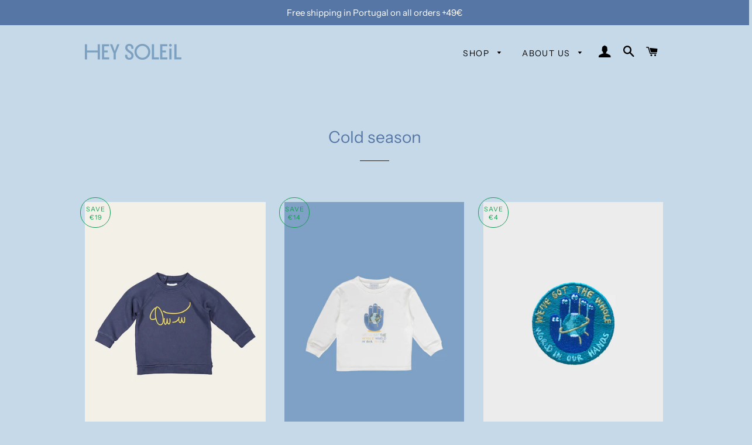

--- FILE ---
content_type: text/html; charset=utf-8
request_url: https://heysoleil.com/collections/cold-season
body_size: 21323
content:
<!doctype html>
<html class="no-js" lang="en">
<head>

  <!-- Basic page needs ================================================== -->
  <meta charset="utf-8">
  <meta http-equiv="X-UA-Compatible" content="IE=edge,chrome=1">

  
    <link rel="shortcut icon" href="//heysoleil.com/cdn/shop/files/Favicon_32x32.png?v=1613514566" type="image/png" />
  

  <!-- Title and description ================================================== -->
  <title>
  Cold season &ndash; Hey Soleil
  </title>

  

  <!-- Helpers ================================================== -->
  <!-- /snippets/social-meta-tags.liquid -->




<meta property="og:site_name" content="Hey Soleil">
<meta property="og:url" content="https://heysoleil.com/collections/cold-season">
<meta property="og:title" content="Cold season">
<meta property="og:type" content="product.group">
<meta property="og:description" content="Hey Soleil is a relaxed and sustainable brand for newborn, babies and kids. All of our clothes are made of organic cotton, oeko-tex certified, designed and produced under fair conditions in Portugal (Europe). Our products include bodies, playsuits, t-shirts, sweatshirts, coats and many other accessories.">

<meta property="og:image" content="http://heysoleil.com/cdn/shop/files/HS_Logo_azul_89c04278-0855-4c21-931d-c153c1b6d21e_1200x1200.png?v=1647387110">
<meta property="og:image:secure_url" content="https://heysoleil.com/cdn/shop/files/HS_Logo_azul_89c04278-0855-4c21-931d-c153c1b6d21e_1200x1200.png?v=1647387110">


<meta name="twitter:card" content="summary_large_image">
<meta name="twitter:title" content="Cold season">
<meta name="twitter:description" content="Hey Soleil is a relaxed and sustainable brand for newborn, babies and kids. All of our clothes are made of organic cotton, oeko-tex certified, designed and produced under fair conditions in Portugal (Europe). Our products include bodies, playsuits, t-shirts, sweatshirts, coats and many other accessories.">

  <link rel="canonical" href="https://heysoleil.com/collections/cold-season">
  <meta name="viewport" content="width=device-width,initial-scale=1,shrink-to-fit=no">
  <meta name="theme-color" content="#5677a6">

  <!-- CSS ================================================== -->
  <link href="//heysoleil.com/cdn/shop/t/14/assets/timber.scss.css?v=28125301835550723171765491306" rel="stylesheet" type="text/css" media="all" />
  <link href="//heysoleil.com/cdn/shop/t/14/assets/theme.scss.css?v=84025001890183434791765208313" rel="stylesheet" type="text/css" media="all" />

  <!-- Sections ================================================== -->
  <script>
    window.theme = window.theme || {};
    theme.strings = {
      zoomClose: "Close (Esc)",
      zoomPrev: "Previous (Left arrow key)",
      zoomNext: "Next (Right arrow key)",
      moneyFormat: "€{{amount_with_comma_separator}}",
      addressError: "Error looking up that address",
      addressNoResults: "No results for that address",
      addressQueryLimit: "You have exceeded the Google API usage limit. Consider upgrading to a \u003ca href=\"https:\/\/developers.google.com\/maps\/premium\/usage-limits\"\u003ePremium Plan\u003c\/a\u003e.",
      authError: "There was a problem authenticating your Google Maps account.",
      cartEmpty: "Your cart is currently empty.",
      cartCookie: "Enable cookies to use the shopping cart",
      cartSavings: "You're saving [savings]",
      productSlideLabel: "Slide [slide_number] of [slide_max]."
    };
    theme.settings = {
      cartType: "page",
      gridType: null
    };
  </script>

  <script src="//heysoleil.com/cdn/shop/t/14/assets/jquery-2.2.3.min.js?v=58211863146907186831618927559" type="text/javascript"></script>

  <script src="//heysoleil.com/cdn/shop/t/14/assets/lazysizes.min.js?v=155223123402716617051618927560" async="async"></script>

  <script src="//heysoleil.com/cdn/shop/t/14/assets/theme.js?v=165454062280830731491765491307" defer="defer"></script>

  <!-- Header hook for plugins ================================================== -->
  <script>window.performance && window.performance.mark && window.performance.mark('shopify.content_for_header.start');</script><meta name="google-site-verification" content="qwcvfMjioKQYF0OOsjOFJQBlnL_TkVGPrg_Q74S9szw">
<meta id="shopify-digital-wallet" name="shopify-digital-wallet" content="/2613051505/digital_wallets/dialog">
<link rel="alternate" type="application/atom+xml" title="Feed" href="/collections/cold-season.atom" />
<link rel="next" href="/collections/cold-season?page=2">
<link rel="alternate" type="application/json+oembed" href="https://heysoleil.com/collections/cold-season.oembed">
<script async="async" src="/checkouts/internal/preloads.js?locale=en-PT"></script>
<script id="shopify-features" type="application/json">{"accessToken":"f6be7bac0df4c7c2cdbc3dfad2c97248","betas":["rich-media-storefront-analytics"],"domain":"heysoleil.com","predictiveSearch":true,"shopId":2613051505,"locale":"en"}</script>
<script>var Shopify = Shopify || {};
Shopify.shop = "hey-soleil.myshopify.com";
Shopify.locale = "en";
Shopify.currency = {"active":"EUR","rate":"1.0"};
Shopify.country = "PT";
Shopify.theme = {"name":"Brooklyn","id":122017054902,"schema_name":"Brooklyn","schema_version":"17.4.1","theme_store_id":730,"role":"main"};
Shopify.theme.handle = "null";
Shopify.theme.style = {"id":null,"handle":null};
Shopify.cdnHost = "heysoleil.com/cdn";
Shopify.routes = Shopify.routes || {};
Shopify.routes.root = "/";</script>
<script type="module">!function(o){(o.Shopify=o.Shopify||{}).modules=!0}(window);</script>
<script>!function(o){function n(){var o=[];function n(){o.push(Array.prototype.slice.apply(arguments))}return n.q=o,n}var t=o.Shopify=o.Shopify||{};t.loadFeatures=n(),t.autoloadFeatures=n()}(window);</script>
<script id="shop-js-analytics" type="application/json">{"pageType":"collection"}</script>
<script defer="defer" async type="module" src="//heysoleil.com/cdn/shopifycloud/shop-js/modules/v2/client.init-shop-cart-sync_BT-GjEfc.en.esm.js"></script>
<script defer="defer" async type="module" src="//heysoleil.com/cdn/shopifycloud/shop-js/modules/v2/chunk.common_D58fp_Oc.esm.js"></script>
<script defer="defer" async type="module" src="//heysoleil.com/cdn/shopifycloud/shop-js/modules/v2/chunk.modal_xMitdFEc.esm.js"></script>
<script type="module">
  await import("//heysoleil.com/cdn/shopifycloud/shop-js/modules/v2/client.init-shop-cart-sync_BT-GjEfc.en.esm.js");
await import("//heysoleil.com/cdn/shopifycloud/shop-js/modules/v2/chunk.common_D58fp_Oc.esm.js");
await import("//heysoleil.com/cdn/shopifycloud/shop-js/modules/v2/chunk.modal_xMitdFEc.esm.js");

  window.Shopify.SignInWithShop?.initShopCartSync?.({"fedCMEnabled":true,"windoidEnabled":true});

</script>
<script id="__st">var __st={"a":2613051505,"offset":0,"reqid":"d956ad42-d964-4947-a9ea-c5e80d56d599-1769362359","pageurl":"heysoleil.com\/collections\/cold-season","u":"f610ea6a9ea3","p":"collection","rtyp":"collection","rid":164446437489};</script>
<script>window.ShopifyPaypalV4VisibilityTracking = true;</script>
<script id="captcha-bootstrap">!function(){'use strict';const t='contact',e='account',n='new_comment',o=[[t,t],['blogs',n],['comments',n],[t,'customer']],c=[[e,'customer_login'],[e,'guest_login'],[e,'recover_customer_password'],[e,'create_customer']],r=t=>t.map((([t,e])=>`form[action*='/${t}']:not([data-nocaptcha='true']) input[name='form_type'][value='${e}']`)).join(','),a=t=>()=>t?[...document.querySelectorAll(t)].map((t=>t.form)):[];function s(){const t=[...o],e=r(t);return a(e)}const i='password',u='form_key',d=['recaptcha-v3-token','g-recaptcha-response','h-captcha-response',i],f=()=>{try{return window.sessionStorage}catch{return}},m='__shopify_v',_=t=>t.elements[u];function p(t,e,n=!1){try{const o=window.sessionStorage,c=JSON.parse(o.getItem(e)),{data:r}=function(t){const{data:e,action:n}=t;return t[m]||n?{data:e,action:n}:{data:t,action:n}}(c);for(const[e,n]of Object.entries(r))t.elements[e]&&(t.elements[e].value=n);n&&o.removeItem(e)}catch(o){console.error('form repopulation failed',{error:o})}}const l='form_type',E='cptcha';function T(t){t.dataset[E]=!0}const w=window,h=w.document,L='Shopify',v='ce_forms',y='captcha';let A=!1;((t,e)=>{const n=(g='f06e6c50-85a8-45c8-87d0-21a2b65856fe',I='https://cdn.shopify.com/shopifycloud/storefront-forms-hcaptcha/ce_storefront_forms_captcha_hcaptcha.v1.5.2.iife.js',D={infoText:'Protected by hCaptcha',privacyText:'Privacy',termsText:'Terms'},(t,e,n)=>{const o=w[L][v],c=o.bindForm;if(c)return c(t,g,e,D).then(n);var r;o.q.push([[t,g,e,D],n]),r=I,A||(h.body.append(Object.assign(h.createElement('script'),{id:'captcha-provider',async:!0,src:r})),A=!0)});var g,I,D;w[L]=w[L]||{},w[L][v]=w[L][v]||{},w[L][v].q=[],w[L][y]=w[L][y]||{},w[L][y].protect=function(t,e){n(t,void 0,e),T(t)},Object.freeze(w[L][y]),function(t,e,n,w,h,L){const[v,y,A,g]=function(t,e,n){const i=e?o:[],u=t?c:[],d=[...i,...u],f=r(d),m=r(i),_=r(d.filter((([t,e])=>n.includes(e))));return[a(f),a(m),a(_),s()]}(w,h,L),I=t=>{const e=t.target;return e instanceof HTMLFormElement?e:e&&e.form},D=t=>v().includes(t);t.addEventListener('submit',(t=>{const e=I(t);if(!e)return;const n=D(e)&&!e.dataset.hcaptchaBound&&!e.dataset.recaptchaBound,o=_(e),c=g().includes(e)&&(!o||!o.value);(n||c)&&t.preventDefault(),c&&!n&&(function(t){try{if(!f())return;!function(t){const e=f();if(!e)return;const n=_(t);if(!n)return;const o=n.value;o&&e.removeItem(o)}(t);const e=Array.from(Array(32),(()=>Math.random().toString(36)[2])).join('');!function(t,e){_(t)||t.append(Object.assign(document.createElement('input'),{type:'hidden',name:u})),t.elements[u].value=e}(t,e),function(t,e){const n=f();if(!n)return;const o=[...t.querySelectorAll(`input[type='${i}']`)].map((({name:t})=>t)),c=[...d,...o],r={};for(const[a,s]of new FormData(t).entries())c.includes(a)||(r[a]=s);n.setItem(e,JSON.stringify({[m]:1,action:t.action,data:r}))}(t,e)}catch(e){console.error('failed to persist form',e)}}(e),e.submit())}));const S=(t,e)=>{t&&!t.dataset[E]&&(n(t,e.some((e=>e===t))),T(t))};for(const o of['focusin','change'])t.addEventListener(o,(t=>{const e=I(t);D(e)&&S(e,y())}));const B=e.get('form_key'),M=e.get(l),P=B&&M;t.addEventListener('DOMContentLoaded',(()=>{const t=y();if(P)for(const e of t)e.elements[l].value===M&&p(e,B);[...new Set([...A(),...v().filter((t=>'true'===t.dataset.shopifyCaptcha))])].forEach((e=>S(e,t)))}))}(h,new URLSearchParams(w.location.search),n,t,e,['guest_login'])})(!0,!0)}();</script>
<script integrity="sha256-4kQ18oKyAcykRKYeNunJcIwy7WH5gtpwJnB7kiuLZ1E=" data-source-attribution="shopify.loadfeatures" defer="defer" src="//heysoleil.com/cdn/shopifycloud/storefront/assets/storefront/load_feature-a0a9edcb.js" crossorigin="anonymous"></script>
<script data-source-attribution="shopify.dynamic_checkout.dynamic.init">var Shopify=Shopify||{};Shopify.PaymentButton=Shopify.PaymentButton||{isStorefrontPortableWallets:!0,init:function(){window.Shopify.PaymentButton.init=function(){};var t=document.createElement("script");t.src="https://heysoleil.com/cdn/shopifycloud/portable-wallets/latest/portable-wallets.en.js",t.type="module",document.head.appendChild(t)}};
</script>
<script data-source-attribution="shopify.dynamic_checkout.buyer_consent">
  function portableWalletsHideBuyerConsent(e){var t=document.getElementById("shopify-buyer-consent"),n=document.getElementById("shopify-subscription-policy-button");t&&n&&(t.classList.add("hidden"),t.setAttribute("aria-hidden","true"),n.removeEventListener("click",e))}function portableWalletsShowBuyerConsent(e){var t=document.getElementById("shopify-buyer-consent"),n=document.getElementById("shopify-subscription-policy-button");t&&n&&(t.classList.remove("hidden"),t.removeAttribute("aria-hidden"),n.addEventListener("click",e))}window.Shopify?.PaymentButton&&(window.Shopify.PaymentButton.hideBuyerConsent=portableWalletsHideBuyerConsent,window.Shopify.PaymentButton.showBuyerConsent=portableWalletsShowBuyerConsent);
</script>
<script data-source-attribution="shopify.dynamic_checkout.cart.bootstrap">document.addEventListener("DOMContentLoaded",(function(){function t(){return document.querySelector("shopify-accelerated-checkout-cart, shopify-accelerated-checkout")}if(t())Shopify.PaymentButton.init();else{new MutationObserver((function(e,n){t()&&(Shopify.PaymentButton.init(),n.disconnect())})).observe(document.body,{childList:!0,subtree:!0})}}));
</script>
<link id="shopify-accelerated-checkout-styles" rel="stylesheet" media="screen" href="https://heysoleil.com/cdn/shopifycloud/portable-wallets/latest/accelerated-checkout-backwards-compat.css" crossorigin="anonymous">
<style id="shopify-accelerated-checkout-cart">
        #shopify-buyer-consent {
  margin-top: 1em;
  display: inline-block;
  width: 100%;
}

#shopify-buyer-consent.hidden {
  display: none;
}

#shopify-subscription-policy-button {
  background: none;
  border: none;
  padding: 0;
  text-decoration: underline;
  font-size: inherit;
  cursor: pointer;
}

#shopify-subscription-policy-button::before {
  box-shadow: none;
}

      </style>

<script>window.performance && window.performance.mark && window.performance.mark('shopify.content_for_header.end');</script>

  <script src="//heysoleil.com/cdn/shop/t/14/assets/modernizr.min.js?v=21391054748206432451618927560" type="text/javascript"></script>

  
  

<script src="https://cdn.shopify.com/extensions/4e276193-403c-423f-833c-fefed71819cf/forms-2298/assets/shopify-forms-loader.js" type="text/javascript" defer="defer"></script>
<link href="https://monorail-edge.shopifysvc.com" rel="dns-prefetch">
<script>(function(){if ("sendBeacon" in navigator && "performance" in window) {try {var session_token_from_headers = performance.getEntriesByType('navigation')[0].serverTiming.find(x => x.name == '_s').description;} catch {var session_token_from_headers = undefined;}var session_cookie_matches = document.cookie.match(/_shopify_s=([^;]*)/);var session_token_from_cookie = session_cookie_matches && session_cookie_matches.length === 2 ? session_cookie_matches[1] : "";var session_token = session_token_from_headers || session_token_from_cookie || "";function handle_abandonment_event(e) {var entries = performance.getEntries().filter(function(entry) {return /monorail-edge.shopifysvc.com/.test(entry.name);});if (!window.abandonment_tracked && entries.length === 0) {window.abandonment_tracked = true;var currentMs = Date.now();var navigation_start = performance.timing.navigationStart;var payload = {shop_id: 2613051505,url: window.location.href,navigation_start,duration: currentMs - navigation_start,session_token,page_type: "collection"};window.navigator.sendBeacon("https://monorail-edge.shopifysvc.com/v1/produce", JSON.stringify({schema_id: "online_store_buyer_site_abandonment/1.1",payload: payload,metadata: {event_created_at_ms: currentMs,event_sent_at_ms: currentMs}}));}}window.addEventListener('pagehide', handle_abandonment_event);}}());</script>
<script id="web-pixels-manager-setup">(function e(e,d,r,n,o){if(void 0===o&&(o={}),!Boolean(null===(a=null===(i=window.Shopify)||void 0===i?void 0:i.analytics)||void 0===a?void 0:a.replayQueue)){var i,a;window.Shopify=window.Shopify||{};var t=window.Shopify;t.analytics=t.analytics||{};var s=t.analytics;s.replayQueue=[],s.publish=function(e,d,r){return s.replayQueue.push([e,d,r]),!0};try{self.performance.mark("wpm:start")}catch(e){}var l=function(){var e={modern:/Edge?\/(1{2}[4-9]|1[2-9]\d|[2-9]\d{2}|\d{4,})\.\d+(\.\d+|)|Firefox\/(1{2}[4-9]|1[2-9]\d|[2-9]\d{2}|\d{4,})\.\d+(\.\d+|)|Chrom(ium|e)\/(9{2}|\d{3,})\.\d+(\.\d+|)|(Maci|X1{2}).+ Version\/(15\.\d+|(1[6-9]|[2-9]\d|\d{3,})\.\d+)([,.]\d+|)( \(\w+\)|)( Mobile\/\w+|) Safari\/|Chrome.+OPR\/(9{2}|\d{3,})\.\d+\.\d+|(CPU[ +]OS|iPhone[ +]OS|CPU[ +]iPhone|CPU IPhone OS|CPU iPad OS)[ +]+(15[._]\d+|(1[6-9]|[2-9]\d|\d{3,})[._]\d+)([._]\d+|)|Android:?[ /-](13[3-9]|1[4-9]\d|[2-9]\d{2}|\d{4,})(\.\d+|)(\.\d+|)|Android.+Firefox\/(13[5-9]|1[4-9]\d|[2-9]\d{2}|\d{4,})\.\d+(\.\d+|)|Android.+Chrom(ium|e)\/(13[3-9]|1[4-9]\d|[2-9]\d{2}|\d{4,})\.\d+(\.\d+|)|SamsungBrowser\/([2-9]\d|\d{3,})\.\d+/,legacy:/Edge?\/(1[6-9]|[2-9]\d|\d{3,})\.\d+(\.\d+|)|Firefox\/(5[4-9]|[6-9]\d|\d{3,})\.\d+(\.\d+|)|Chrom(ium|e)\/(5[1-9]|[6-9]\d|\d{3,})\.\d+(\.\d+|)([\d.]+$|.*Safari\/(?![\d.]+ Edge\/[\d.]+$))|(Maci|X1{2}).+ Version\/(10\.\d+|(1[1-9]|[2-9]\d|\d{3,})\.\d+)([,.]\d+|)( \(\w+\)|)( Mobile\/\w+|) Safari\/|Chrome.+OPR\/(3[89]|[4-9]\d|\d{3,})\.\d+\.\d+|(CPU[ +]OS|iPhone[ +]OS|CPU[ +]iPhone|CPU IPhone OS|CPU iPad OS)[ +]+(10[._]\d+|(1[1-9]|[2-9]\d|\d{3,})[._]\d+)([._]\d+|)|Android:?[ /-](13[3-9]|1[4-9]\d|[2-9]\d{2}|\d{4,})(\.\d+|)(\.\d+|)|Mobile Safari.+OPR\/([89]\d|\d{3,})\.\d+\.\d+|Android.+Firefox\/(13[5-9]|1[4-9]\d|[2-9]\d{2}|\d{4,})\.\d+(\.\d+|)|Android.+Chrom(ium|e)\/(13[3-9]|1[4-9]\d|[2-9]\d{2}|\d{4,})\.\d+(\.\d+|)|Android.+(UC? ?Browser|UCWEB|U3)[ /]?(15\.([5-9]|\d{2,})|(1[6-9]|[2-9]\d|\d{3,})\.\d+)\.\d+|SamsungBrowser\/(5\.\d+|([6-9]|\d{2,})\.\d+)|Android.+MQ{2}Browser\/(14(\.(9|\d{2,})|)|(1[5-9]|[2-9]\d|\d{3,})(\.\d+|))(\.\d+|)|K[Aa][Ii]OS\/(3\.\d+|([4-9]|\d{2,})\.\d+)(\.\d+|)/},d=e.modern,r=e.legacy,n=navigator.userAgent;return n.match(d)?"modern":n.match(r)?"legacy":"unknown"}(),u="modern"===l?"modern":"legacy",c=(null!=n?n:{modern:"",legacy:""})[u],f=function(e){return[e.baseUrl,"/wpm","/b",e.hashVersion,"modern"===e.buildTarget?"m":"l",".js"].join("")}({baseUrl:d,hashVersion:r,buildTarget:u}),m=function(e){var d=e.version,r=e.bundleTarget,n=e.surface,o=e.pageUrl,i=e.monorailEndpoint;return{emit:function(e){var a=e.status,t=e.errorMsg,s=(new Date).getTime(),l=JSON.stringify({metadata:{event_sent_at_ms:s},events:[{schema_id:"web_pixels_manager_load/3.1",payload:{version:d,bundle_target:r,page_url:o,status:a,surface:n,error_msg:t},metadata:{event_created_at_ms:s}}]});if(!i)return console&&console.warn&&console.warn("[Web Pixels Manager] No Monorail endpoint provided, skipping logging."),!1;try{return self.navigator.sendBeacon.bind(self.navigator)(i,l)}catch(e){}var u=new XMLHttpRequest;try{return u.open("POST",i,!0),u.setRequestHeader("Content-Type","text/plain"),u.send(l),!0}catch(e){return console&&console.warn&&console.warn("[Web Pixels Manager] Got an unhandled error while logging to Monorail."),!1}}}}({version:r,bundleTarget:l,surface:e.surface,pageUrl:self.location.href,monorailEndpoint:e.monorailEndpoint});try{o.browserTarget=l,function(e){var d=e.src,r=e.async,n=void 0===r||r,o=e.onload,i=e.onerror,a=e.sri,t=e.scriptDataAttributes,s=void 0===t?{}:t,l=document.createElement("script"),u=document.querySelector("head"),c=document.querySelector("body");if(l.async=n,l.src=d,a&&(l.integrity=a,l.crossOrigin="anonymous"),s)for(var f in s)if(Object.prototype.hasOwnProperty.call(s,f))try{l.dataset[f]=s[f]}catch(e){}if(o&&l.addEventListener("load",o),i&&l.addEventListener("error",i),u)u.appendChild(l);else{if(!c)throw new Error("Did not find a head or body element to append the script");c.appendChild(l)}}({src:f,async:!0,onload:function(){if(!function(){var e,d;return Boolean(null===(d=null===(e=window.Shopify)||void 0===e?void 0:e.analytics)||void 0===d?void 0:d.initialized)}()){var d=window.webPixelsManager.init(e)||void 0;if(d){var r=window.Shopify.analytics;r.replayQueue.forEach((function(e){var r=e[0],n=e[1],o=e[2];d.publishCustomEvent(r,n,o)})),r.replayQueue=[],r.publish=d.publishCustomEvent,r.visitor=d.visitor,r.initialized=!0}}},onerror:function(){return m.emit({status:"failed",errorMsg:"".concat(f," has failed to load")})},sri:function(e){var d=/^sha384-[A-Za-z0-9+/=]+$/;return"string"==typeof e&&d.test(e)}(c)?c:"",scriptDataAttributes:o}),m.emit({status:"loading"})}catch(e){m.emit({status:"failed",errorMsg:(null==e?void 0:e.message)||"Unknown error"})}}})({shopId: 2613051505,storefrontBaseUrl: "https://heysoleil.com",extensionsBaseUrl: "https://extensions.shopifycdn.com/cdn/shopifycloud/web-pixels-manager",monorailEndpoint: "https://monorail-edge.shopifysvc.com/unstable/produce_batch",surface: "storefront-renderer",enabledBetaFlags: ["2dca8a86"],webPixelsConfigList: [{"id":"3499655509","configuration":"{\"config\":\"{\\\"google_tag_ids\\\":[\\\"AW-17801644925\\\",\\\"GT-5NPZH6X3\\\"],\\\"target_country\\\":\\\"ZZ\\\",\\\"gtag_events\\\":[{\\\"type\\\":\\\"begin_checkout\\\",\\\"action_label\\\":\\\"AW-17801644925\\\/MNuWCNePkdMbEP2WvqhC\\\"},{\\\"type\\\":\\\"search\\\",\\\"action_label\\\":\\\"AW-17801644925\\\/6VJoCOOPkdMbEP2WvqhC\\\"},{\\\"type\\\":\\\"view_item\\\",\\\"action_label\\\":[\\\"AW-17801644925\\\/iuKqCOCPkdMbEP2WvqhC\\\",\\\"MC-5J1P33VDGR\\\"]},{\\\"type\\\":\\\"purchase\\\",\\\"action_label\\\":[\\\"AW-17801644925\\\/8pyhCLyvgtMbEP2WvqhC\\\",\\\"MC-5J1P33VDGR\\\"]},{\\\"type\\\":\\\"page_view\\\",\\\"action_label\\\":[\\\"AW-17801644925\\\/UP4sCN2PkdMbEP2WvqhC\\\",\\\"MC-5J1P33VDGR\\\"]},{\\\"type\\\":\\\"add_payment_info\\\",\\\"action_label\\\":\\\"AW-17801644925\\\/6eSMCOaPkdMbEP2WvqhC\\\"},{\\\"type\\\":\\\"add_to_cart\\\",\\\"action_label\\\":\\\"AW-17801644925\\\/-PG2CNqPkdMbEP2WvqhC\\\"}],\\\"enable_monitoring_mode\\\":false}\"}","eventPayloadVersion":"v1","runtimeContext":"OPEN","scriptVersion":"b2a88bafab3e21179ed38636efcd8a93","type":"APP","apiClientId":1780363,"privacyPurposes":[],"dataSharingAdjustments":{"protectedCustomerApprovalScopes":["read_customer_address","read_customer_email","read_customer_name","read_customer_personal_data","read_customer_phone"]}},{"id":"3465871701","configuration":"{\"pixel_id\":\"1353462043129184\",\"pixel_type\":\"facebook_pixel\"}","eventPayloadVersion":"v1","runtimeContext":"OPEN","scriptVersion":"ca16bc87fe92b6042fbaa3acc2fbdaa6","type":"APP","apiClientId":2329312,"privacyPurposes":["ANALYTICS","MARKETING","SALE_OF_DATA"],"dataSharingAdjustments":{"protectedCustomerApprovalScopes":["read_customer_address","read_customer_email","read_customer_name","read_customer_personal_data","read_customer_phone"]}},{"id":"179306837","eventPayloadVersion":"v1","runtimeContext":"LAX","scriptVersion":"1","type":"CUSTOM","privacyPurposes":["ANALYTICS"],"name":"Google Analytics tag (migrated)"},{"id":"shopify-app-pixel","configuration":"{}","eventPayloadVersion":"v1","runtimeContext":"STRICT","scriptVersion":"0450","apiClientId":"shopify-pixel","type":"APP","privacyPurposes":["ANALYTICS","MARKETING"]},{"id":"shopify-custom-pixel","eventPayloadVersion":"v1","runtimeContext":"LAX","scriptVersion":"0450","apiClientId":"shopify-pixel","type":"CUSTOM","privacyPurposes":["ANALYTICS","MARKETING"]}],isMerchantRequest: false,initData: {"shop":{"name":"Hey Soleil","paymentSettings":{"currencyCode":"EUR"},"myshopifyDomain":"hey-soleil.myshopify.com","countryCode":"PT","storefrontUrl":"https:\/\/heysoleil.com"},"customer":null,"cart":null,"checkout":null,"productVariants":[],"purchasingCompany":null},},"https://heysoleil.com/cdn","fcfee988w5aeb613cpc8e4bc33m6693e112",{"modern":"","legacy":""},{"shopId":"2613051505","storefrontBaseUrl":"https:\/\/heysoleil.com","extensionBaseUrl":"https:\/\/extensions.shopifycdn.com\/cdn\/shopifycloud\/web-pixels-manager","surface":"storefront-renderer","enabledBetaFlags":"[\"2dca8a86\"]","isMerchantRequest":"false","hashVersion":"fcfee988w5aeb613cpc8e4bc33m6693e112","publish":"custom","events":"[[\"page_viewed\",{}],[\"collection_viewed\",{\"collection\":{\"id\":\"164446437489\",\"title\":\"Cold season\",\"productVariants\":[{\"price\":{\"amount\":20.0,\"currencyCode\":\"EUR\"},\"product\":{\"title\":\"Sausage dog blue sweatshirt\",\"vendor\":\"Hey Soleil\",\"id\":\"1468604907633\",\"untranslatedTitle\":\"Sausage dog blue sweatshirt\",\"url\":\"\/products\/garment-dye-sweatshirt\",\"type\":\"Bottoms\"},\"id\":\"13144916623473\",\"image\":{\"src\":\"\/\/heysoleil.com\/cdn\/shop\/products\/organic-cotton-sweatshirt-blue-smooth-fabric-embroidery-print-front.jpg?v=1619102576\"},\"sku\":\"\",\"title\":\"6-12 M \/ Navy Blue\",\"untranslatedTitle\":\"6-12 M \/ Navy Blue\"},{\"price\":{\"amount\":15.0,\"currencyCode\":\"EUR\"},\"product\":{\"title\":\"The world in our hands T-shirt\",\"vendor\":\"Hey Soleil\",\"id\":\"4590702231665\",\"untranslatedTitle\":\"The world in our hands T-shirt\",\"url\":\"\/products\/weve-got-the-world-in-our-hands-t-shirt\",\"type\":\"Tops\"},\"id\":\"32125605576817\",\"image\":{\"src\":\"\/\/heysoleil.com\/cdn\/shop\/products\/TS2_frente_2-copy.jpg?v=1619102364\"},\"sku\":\"\",\"title\":\"12-24 M \/ Ecru\",\"untranslatedTitle\":\"12-24 M \/ Ecru\"},{\"price\":{\"amount\":5.0,\"currencyCode\":\"EUR\"},\"product\":{\"title\":\"The world in our hands Badge\",\"vendor\":\"Hey Soleil\",\"id\":\"6106755399862\",\"untranslatedTitle\":\"The world in our hands Badge\",\"url\":\"\/products\/copy-of-corduroy-jumpsuit-with-badge\",\"type\":\"Accessories\"},\"id\":\"37612765872310\",\"image\":{\"src\":\"\/\/heysoleil.com\/cdn\/shop\/products\/Badge_bcdcaf9d-a0cc-4204-917c-cc52e762d664.jpg?v=1606399019\"},\"sku\":\"\",\"title\":\"One Size\",\"untranslatedTitle\":\"One Size\"},{\"price\":{\"amount\":15.0,\"currencyCode\":\"EUR\"},\"product\":{\"title\":\"Breton joggers\",\"vendor\":\"Hey Soleil\",\"id\":\"1468626698353\",\"untranslatedTitle\":\"Breton joggers\",\"url\":\"\/products\/joggers\",\"type\":\"Bottoms\"},\"id\":\"13152703971441\",\"image\":{\"src\":\"\/\/heysoleil.com\/cdn\/shop\/products\/organic-cotton-sweat-pants-stripes-smooth-embroidery-back_0fbe932a-db53-4a91-ba6d-ba6b2426884a.jpg?v=1619102403\"},\"sku\":\"\",\"title\":\"3-6 M \/ Navy blue \u0026 ecru Stripes\",\"untranslatedTitle\":\"3-6 M \/ Navy blue \u0026 ecru Stripes\"},{\"price\":{\"amount\":10.0,\"currencyCode\":\"EUR\"},\"product\":{\"title\":\"Bunny long sleeve t-shirt\",\"vendor\":\"Hey Soleil\",\"id\":\"1413199954033\",\"untranslatedTitle\":\"Bunny long sleeve t-shirt\",\"url\":\"\/products\/short-sleeve-t-shirt\",\"type\":\"Tops\"},\"id\":\"13020791079025\",\"image\":{\"src\":\"\/\/heysoleil.com\/cdn\/shop\/products\/organic-cotton-tshirt-ecru-white-smooth-fabric-print-blue.jpg?v=1616700468\"},\"sku\":\"\",\"title\":\"12-24 M \/ Ecru\",\"untranslatedTitle\":\"12-24 M \/ Ecru\"},{\"price\":{\"amount\":20.0,\"currencyCode\":\"EUR\"},\"product\":{\"title\":\"Bunny sweatshirt\",\"vendor\":\"Hey Soleil\",\"id\":\"1468609757297\",\"untranslatedTitle\":\"Bunny sweatshirt\",\"url\":\"\/products\/striped-sweatshirt\",\"type\":\"Tops\"},\"id\":\"13019852537969\",\"image\":{\"src\":\"\/\/heysoleil.com\/cdn\/shop\/products\/organic-cotton-sweatshirt-stripes-smooth-print_339f8350-aebd-4b0e-b755-436bb931638b.jpg?v=1619102422\"},\"sku\":\"\",\"title\":\"3-6 M \/ Navy blue \u0026 ecru Stripes\",\"untranslatedTitle\":\"3-6 M \/ Navy blue \u0026 ecru Stripes\"},{\"price\":{\"amount\":15.0,\"currencyCode\":\"EUR\"},\"product\":{\"title\":\"Birdie blue bodysuit\",\"vendor\":\"Hey Soleil\",\"id\":\"1468659400817\",\"untranslatedTitle\":\"Birdie blue bodysuit\",\"url\":\"\/products\/print-garment-dyed-body-suit\",\"type\":\"One pieces\"},\"id\":\"13152510115953\",\"image\":{\"src\":\"\/\/heysoleil.com\/cdn\/shop\/products\/organic-cotton-bodysuit-blue-smooth-fabric_573f5157-84d3-4ddd-8130-7e1b1c8fcde1.jpg?v=1619102382\"},\"sku\":\"\",\"title\":\"1-3 M \/ Navy Blue\",\"untranslatedTitle\":\"1-3 M \/ Navy Blue\"},{\"price\":{\"amount\":29.0,\"currencyCode\":\"EUR\"},\"product\":{\"title\":\"Reversible quilted overcoat\",\"vendor\":\"Hey Soleil\",\"id\":\"1468615327857\",\"untranslatedTitle\":\"Reversible quilted overcoat\",\"url\":\"\/products\/reversible-overcoat\",\"type\":\"Overcoats\"},\"id\":\"13019879932017\",\"image\":{\"src\":\"\/\/heysoleil.com\/cdn\/shop\/products\/organic-cotton-quilted-jacket-coat-outerwear-stripes-smooth_12aeb4a1-867f-483e-83c6-82281b22059b.jpg?v=1619102561\"},\"sku\":\"\",\"title\":\"3-6 M\",\"untranslatedTitle\":\"3-6 M\"},{\"price\":{\"amount\":20.0,\"currencyCode\":\"EUR\"},\"product\":{\"title\":\"Sausage dog sweatshirt\",\"vendor\":\"Hey Soleil\",\"id\":\"1468595404913\",\"untranslatedTitle\":\"Sausage dog sweatshirt\",\"url\":\"\/products\/all-over-sweatshirt\",\"type\":\"Bottoms\"},\"id\":\"13144970657905\",\"image\":{\"src\":\"\/\/heysoleil.com\/cdn\/shop\/products\/organic-cotton-sweatshirt-allover-smooth-yellow.jpg?v=1543365430\"},\"sku\":\"Tops-5\",\"title\":\"3-6 M \/ Ecru\",\"untranslatedTitle\":\"3-6 M \/ Ecru\"},{\"price\":{\"amount\":25.0,\"currencyCode\":\"EUR\"},\"product\":{\"title\":\"Mustard dungarees\",\"vendor\":\"Hey Soleil\",\"id\":\"1468623323249\",\"untranslatedTitle\":\"Mustard dungarees\",\"url\":\"\/products\/garment-dyed-overalls\",\"type\":\"Bottoms\"},\"id\":\"13144655298673\",\"image\":{\"src\":\"\/\/heysoleil.com\/cdn\/shop\/products\/overall-dungarees-yellow-organic-cotton-sustainable-print_daa1db34-eb81-4788-b8a8-6b8993da2f7f.jpg?v=1619102534\"},\"sku\":\"\",\"title\":\"3-6 M \/ Mustard Yellow\",\"untranslatedTitle\":\"3-6 M \/ Mustard Yellow\"},{\"price\":{\"amount\":15.0,\"currencyCode\":\"EUR\"},\"product\":{\"title\":\"Sausage dog blanket\",\"vendor\":\"Hey Soleil\",\"id\":\"1468636004465\",\"untranslatedTitle\":\"Sausage dog blanket\",\"url\":\"\/products\/all-over-blanket\",\"type\":\"Accessories\"},\"id\":\"13019992326257\",\"image\":{\"src\":\"\/\/heysoleil.com\/cdn\/shop\/products\/organic-cotton-blanket-allover-smooth-folded-yellow.jpg?v=1543365392\"},\"sku\":\"Accessories\",\"title\":\"One size \/ Ecru\",\"untranslatedTitle\":\"One size \/ Ecru\"},{\"price\":{\"amount\":10.0,\"currencyCode\":\"EUR\"},\"product\":{\"title\":\"Reversible beanie\",\"vendor\":\"Hey Soleil\",\"id\":\"1468632629361\",\"untranslatedTitle\":\"Reversible beanie\",\"url\":\"\/products\/reversible-beanie\",\"type\":\"Accessories\"},\"id\":\"13020765519985\",\"image\":{\"src\":\"\/\/heysoleil.com\/cdn\/shop\/products\/organic-cotton-beanie-stripes-smooth-front_d5f973e3-cafd-456e-abde-0f092df52b67.jpg?v=1544552331\"},\"sku\":\"\",\"title\":\"1-6 M \/ Navy blue \u0026 ecru Stripes \/ Blue\",\"untranslatedTitle\":\"1-6 M \/ Navy blue \u0026 ecru Stripes \/ Blue\"}]}}]]"});</script><script>
  window.ShopifyAnalytics = window.ShopifyAnalytics || {};
  window.ShopifyAnalytics.meta = window.ShopifyAnalytics.meta || {};
  window.ShopifyAnalytics.meta.currency = 'EUR';
  var meta = {"products":[{"id":1468604907633,"gid":"gid:\/\/shopify\/Product\/1468604907633","vendor":"Hey Soleil","type":"Bottoms","handle":"garment-dye-sweatshirt","variants":[{"id":13144916623473,"price":2000,"name":"Sausage dog blue sweatshirt - 6-12 M \/ Navy Blue","public_title":"6-12 M \/ Navy Blue","sku":""},{"id":13144916656241,"price":2000,"name":"Sausage dog blue sweatshirt - 12-24 M \/ Navy Blue","public_title":"12-24 M \/ Navy Blue","sku":""},{"id":13144916689009,"price":2000,"name":"Sausage dog blue sweatshirt - 2-3 Y \/ Navy Blue","public_title":"2-3 Y \/ Navy Blue","sku":""},{"id":13144916721777,"price":2000,"name":"Sausage dog blue sweatshirt - 3-4 Y \/ Navy Blue","public_title":"3-4 Y \/ Navy Blue","sku":""}],"remote":false},{"id":4590702231665,"gid":"gid:\/\/shopify\/Product\/4590702231665","vendor":"Hey Soleil","type":"Tops","handle":"weve-got-the-world-in-our-hands-t-shirt","variants":[{"id":32125605576817,"price":1500,"name":"The world in our hands T-shirt - 12-24 M \/ Ecru","public_title":"12-24 M \/ Ecru","sku":""},{"id":32125605609585,"price":1500,"name":"The world in our hands T-shirt - 2-3 Y \/ Ecru","public_title":"2-3 Y \/ Ecru","sku":""},{"id":32125605642353,"price":1500,"name":"The world in our hands T-shirt - 3-4 Y \/ Ecru","public_title":"3-4 Y \/ Ecru","sku":""},{"id":32148467384433,"price":1500,"name":"The world in our hands T-shirt - 6 Y \/ Ecru","public_title":"6 Y \/ Ecru","sku":""}],"remote":false},{"id":6106755399862,"gid":"gid:\/\/shopify\/Product\/6106755399862","vendor":"Hey Soleil","type":"Accessories","handle":"copy-of-corduroy-jumpsuit-with-badge","variants":[{"id":37612765872310,"price":500,"name":"The world in our hands Badge - One Size","public_title":"One Size","sku":""}],"remote":false},{"id":1468626698353,"gid":"gid:\/\/shopify\/Product\/1468626698353","vendor":"Hey Soleil","type":"Bottoms","handle":"joggers","variants":[{"id":13152703971441,"price":1500,"name":"Breton joggers - 3-6 M \/ Navy blue \u0026 ecru Stripes","public_title":"3-6 M \/ Navy blue \u0026 ecru Stripes","sku":""},{"id":13152744669297,"price":1500,"name":"Breton joggers - 6-12 M \/ Navy blue \u0026 ecru Stripes","public_title":"6-12 M \/ Navy blue \u0026 ecru Stripes","sku":""},{"id":13152744702065,"price":1500,"name":"Breton joggers - 12-24 M \/ Navy blue \u0026 ecru Stripes","public_title":"12-24 M \/ Navy blue \u0026 ecru Stripes","sku":""},{"id":13152744734833,"price":1500,"name":"Breton joggers - 2-3 Y \/ Navy blue \u0026 ecru Stripes","public_title":"2-3 Y \/ Navy blue \u0026 ecru Stripes","sku":""},{"id":13152744767601,"price":1500,"name":"Breton joggers - 3-4 Y \/ Navy blue \u0026 ecru Stripes","public_title":"3-4 Y \/ Navy blue \u0026 ecru Stripes","sku":""}],"remote":false},{"id":1413199954033,"gid":"gid:\/\/shopify\/Product\/1413199954033","vendor":"Hey Soleil","type":"Tops","handle":"short-sleeve-t-shirt","variants":[{"id":13020791079025,"price":1000,"name":"Bunny long sleeve t-shirt - 12-24 M \/ Ecru","public_title":"12-24 M \/ Ecru","sku":""},{"id":12696682791025,"price":1000,"name":"Bunny long sleeve t-shirt - 2-3 Y \/ Ecru","public_title":"2-3 Y \/ Ecru","sku":""},{"id":13020791046257,"price":1000,"name":"Bunny long sleeve t-shirt - 3-4 Y \/ Ecru","public_title":"3-4 Y \/ Ecru","sku":""}],"remote":false},{"id":1468609757297,"gid":"gid:\/\/shopify\/Product\/1468609757297","vendor":"Hey Soleil","type":"Tops","handle":"striped-sweatshirt","variants":[{"id":13019852537969,"price":2000,"name":"Bunny sweatshirt - 3-6 M \/ Navy blue \u0026 ecru Stripes","public_title":"3-6 M \/ Navy blue \u0026 ecru Stripes","sku":""},{"id":13144816287857,"price":2000,"name":"Bunny sweatshirt - 6-12 M \/ Navy blue \u0026 ecru Stripes","public_title":"6-12 M \/ Navy blue \u0026 ecru Stripes","sku":""},{"id":13144816386161,"price":2000,"name":"Bunny sweatshirt - 12-24 M \/ Navy blue \u0026 ecru Stripes","public_title":"12-24 M \/ Navy blue \u0026 ecru Stripes","sku":""},{"id":13144816451697,"price":2000,"name":"Bunny sweatshirt - 2-3 Y \/ Navy blue \u0026 ecru Stripes","public_title":"2-3 Y \/ Navy blue \u0026 ecru Stripes","sku":""},{"id":13144816517233,"price":2000,"name":"Bunny sweatshirt - 3-4 Y \/ Navy blue \u0026 ecru Stripes","public_title":"3-4 Y \/ Navy blue \u0026 ecru Stripes","sku":""}],"remote":false},{"id":1468659400817,"gid":"gid:\/\/shopify\/Product\/1468659400817","vendor":"Hey Soleil","type":"One pieces","handle":"print-garment-dyed-body-suit","variants":[{"id":13152510115953,"price":1500,"name":"Birdie blue bodysuit - 1-3 M \/ Navy Blue","public_title":"1-3 M \/ Navy Blue","sku":""},{"id":13152543965297,"price":1500,"name":"Birdie blue bodysuit - 3-6 M \/ Navy Blue","public_title":"3-6 M \/ Navy Blue","sku":""},{"id":13152544063601,"price":1500,"name":"Birdie blue bodysuit - 6-12 M \/ Navy Blue","public_title":"6-12 M \/ Navy Blue","sku":""},{"id":13152544096369,"price":1500,"name":"Birdie blue bodysuit - 12-24 M \/ Navy Blue","public_title":"12-24 M \/ Navy Blue","sku":""}],"remote":false},{"id":1468615327857,"gid":"gid:\/\/shopify\/Product\/1468615327857","vendor":"Hey Soleil","type":"Overcoats","handle":"reversible-overcoat","variants":[{"id":13019879932017,"price":2900,"name":"Reversible quilted overcoat - 3-6 M","public_title":"3-6 M","sku":""},{"id":13020786425969,"price":2900,"name":"Reversible quilted overcoat - 6-12 M","public_title":"6-12 M","sku":""},{"id":13020786458737,"price":2900,"name":"Reversible quilted overcoat - 12-24 M","public_title":"12-24 M","sku":""},{"id":13020786491505,"price":2900,"name":"Reversible quilted overcoat - 2-3 Y","public_title":"2-3 Y","sku":""},{"id":13020786524273,"price":2900,"name":"Reversible quilted overcoat - 3-4 Y","public_title":"3-4 Y","sku":""}],"remote":false},{"id":1468595404913,"gid":"gid:\/\/shopify\/Product\/1468595404913","vendor":"Hey Soleil","type":"Bottoms","handle":"all-over-sweatshirt","variants":[{"id":13144970657905,"price":2000,"name":"Sausage dog sweatshirt - 3-6 M \/ Ecru","public_title":"3-6 M \/ Ecru","sku":"Tops-5"},{"id":13144999559281,"price":2000,"name":"Sausage dog sweatshirt - 6-12 M \/ Ecru","public_title":"6-12 M \/ Ecru","sku":"Tops-6"},{"id":13144999592049,"price":2000,"name":"Sausage dog sweatshirt - 12-24 M \/ Ecru","public_title":"12-24 M \/ Ecru","sku":"Tops-7"},{"id":13144999657585,"price":2000,"name":"Sausage dog sweatshirt - 2-3 Y \/ Ecru","public_title":"2-3 Y \/ Ecru","sku":"Tops-8"},{"id":13144999723121,"price":2000,"name":"Sausage dog sweatshirt - 3-4 Y \/ Ecru","public_title":"3-4 Y \/ Ecru","sku":"Tops-9"}],"remote":false},{"id":1468623323249,"gid":"gid:\/\/shopify\/Product\/1468623323249","vendor":"Hey Soleil","type":"Bottoms","handle":"garment-dyed-overalls","variants":[{"id":13144655298673,"price":2500,"name":"Mustard dungarees - 3-6 M \/ Mustard Yellow","public_title":"3-6 M \/ Mustard Yellow","sku":""},{"id":13144511086705,"price":2500,"name":"Mustard dungarees - 6-12 M \/ Mustard Yellow","public_title":"6-12 M \/ Mustard Yellow","sku":""},{"id":13144655200369,"price":2500,"name":"Mustard dungarees - 12-24 M \/ Mustard Yellow","public_title":"12-24 M \/ Mustard Yellow","sku":""},{"id":13144655233137,"price":2500,"name":"Mustard dungarees - 2-3 Y \/ Mustard Yellow","public_title":"2-3 Y \/ Mustard Yellow","sku":""},{"id":13144655265905,"price":2500,"name":"Mustard dungarees - 3-4 Y \/ Mustard Yellow","public_title":"3-4 Y \/ Mustard Yellow","sku":""}],"remote":false},{"id":1468636004465,"gid":"gid:\/\/shopify\/Product\/1468636004465","vendor":"Hey Soleil","type":"Accessories","handle":"all-over-blanket","variants":[{"id":13019992326257,"price":1500,"name":"Sausage dog blanket - One size \/ Ecru","public_title":"One size \/ Ecru","sku":"Accessories"}],"remote":false},{"id":1468632629361,"gid":"gid:\/\/shopify\/Product\/1468632629361","vendor":"Hey Soleil","type":"Accessories","handle":"reversible-beanie","variants":[{"id":13020765519985,"price":1000,"name":"Reversible beanie - 1-6 M \/ Navy blue \u0026 ecru Stripes \/ Blue","public_title":"1-6 M \/ Navy blue \u0026 ecru Stripes \/ Blue","sku":""},{"id":13020845473905,"price":1000,"name":"Reversible beanie - 6-12 M \/ Navy blue \u0026 ecru Stripes \/ Blue","public_title":"6-12 M \/ Navy blue \u0026 ecru Stripes \/ Blue","sku":""}],"remote":false}],"page":{"pageType":"collection","resourceType":"collection","resourceId":164446437489,"requestId":"d956ad42-d964-4947-a9ea-c5e80d56d599-1769362359"}};
  for (var attr in meta) {
    window.ShopifyAnalytics.meta[attr] = meta[attr];
  }
</script>
<script class="analytics">
  (function () {
    var customDocumentWrite = function(content) {
      var jquery = null;

      if (window.jQuery) {
        jquery = window.jQuery;
      } else if (window.Checkout && window.Checkout.$) {
        jquery = window.Checkout.$;
      }

      if (jquery) {
        jquery('body').append(content);
      }
    };

    var hasLoggedConversion = function(token) {
      if (token) {
        return document.cookie.indexOf('loggedConversion=' + token) !== -1;
      }
      return false;
    }

    var setCookieIfConversion = function(token) {
      if (token) {
        var twoMonthsFromNow = new Date(Date.now());
        twoMonthsFromNow.setMonth(twoMonthsFromNow.getMonth() + 2);

        document.cookie = 'loggedConversion=' + token + '; expires=' + twoMonthsFromNow;
      }
    }

    var trekkie = window.ShopifyAnalytics.lib = window.trekkie = window.trekkie || [];
    if (trekkie.integrations) {
      return;
    }
    trekkie.methods = [
      'identify',
      'page',
      'ready',
      'track',
      'trackForm',
      'trackLink'
    ];
    trekkie.factory = function(method) {
      return function() {
        var args = Array.prototype.slice.call(arguments);
        args.unshift(method);
        trekkie.push(args);
        return trekkie;
      };
    };
    for (var i = 0; i < trekkie.methods.length; i++) {
      var key = trekkie.methods[i];
      trekkie[key] = trekkie.factory(key);
    }
    trekkie.load = function(config) {
      trekkie.config = config || {};
      trekkie.config.initialDocumentCookie = document.cookie;
      var first = document.getElementsByTagName('script')[0];
      var script = document.createElement('script');
      script.type = 'text/javascript';
      script.onerror = function(e) {
        var scriptFallback = document.createElement('script');
        scriptFallback.type = 'text/javascript';
        scriptFallback.onerror = function(error) {
                var Monorail = {
      produce: function produce(monorailDomain, schemaId, payload) {
        var currentMs = new Date().getTime();
        var event = {
          schema_id: schemaId,
          payload: payload,
          metadata: {
            event_created_at_ms: currentMs,
            event_sent_at_ms: currentMs
          }
        };
        return Monorail.sendRequest("https://" + monorailDomain + "/v1/produce", JSON.stringify(event));
      },
      sendRequest: function sendRequest(endpointUrl, payload) {
        // Try the sendBeacon API
        if (window && window.navigator && typeof window.navigator.sendBeacon === 'function' && typeof window.Blob === 'function' && !Monorail.isIos12()) {
          var blobData = new window.Blob([payload], {
            type: 'text/plain'
          });

          if (window.navigator.sendBeacon(endpointUrl, blobData)) {
            return true;
          } // sendBeacon was not successful

        } // XHR beacon

        var xhr = new XMLHttpRequest();

        try {
          xhr.open('POST', endpointUrl);
          xhr.setRequestHeader('Content-Type', 'text/plain');
          xhr.send(payload);
        } catch (e) {
          console.log(e);
        }

        return false;
      },
      isIos12: function isIos12() {
        return window.navigator.userAgent.lastIndexOf('iPhone; CPU iPhone OS 12_') !== -1 || window.navigator.userAgent.lastIndexOf('iPad; CPU OS 12_') !== -1;
      }
    };
    Monorail.produce('monorail-edge.shopifysvc.com',
      'trekkie_storefront_load_errors/1.1',
      {shop_id: 2613051505,
      theme_id: 122017054902,
      app_name: "storefront",
      context_url: window.location.href,
      source_url: "//heysoleil.com/cdn/s/trekkie.storefront.8d95595f799fbf7e1d32231b9a28fd43b70c67d3.min.js"});

        };
        scriptFallback.async = true;
        scriptFallback.src = '//heysoleil.com/cdn/s/trekkie.storefront.8d95595f799fbf7e1d32231b9a28fd43b70c67d3.min.js';
        first.parentNode.insertBefore(scriptFallback, first);
      };
      script.async = true;
      script.src = '//heysoleil.com/cdn/s/trekkie.storefront.8d95595f799fbf7e1d32231b9a28fd43b70c67d3.min.js';
      first.parentNode.insertBefore(script, first);
    };
    trekkie.load(
      {"Trekkie":{"appName":"storefront","development":false,"defaultAttributes":{"shopId":2613051505,"isMerchantRequest":null,"themeId":122017054902,"themeCityHash":"12451305425437088354","contentLanguage":"en","currency":"EUR","eventMetadataId":"e7be9bad-95b4-4f66-8689-f0461b78ac98"},"isServerSideCookieWritingEnabled":true,"monorailRegion":"shop_domain","enabledBetaFlags":["65f19447"]},"Session Attribution":{},"S2S":{"facebookCapiEnabled":true,"source":"trekkie-storefront-renderer","apiClientId":580111}}
    );

    var loaded = false;
    trekkie.ready(function() {
      if (loaded) return;
      loaded = true;

      window.ShopifyAnalytics.lib = window.trekkie;

      var originalDocumentWrite = document.write;
      document.write = customDocumentWrite;
      try { window.ShopifyAnalytics.merchantGoogleAnalytics.call(this); } catch(error) {};
      document.write = originalDocumentWrite;

      window.ShopifyAnalytics.lib.page(null,{"pageType":"collection","resourceType":"collection","resourceId":164446437489,"requestId":"d956ad42-d964-4947-a9ea-c5e80d56d599-1769362359","shopifyEmitted":true});

      var match = window.location.pathname.match(/checkouts\/(.+)\/(thank_you|post_purchase)/)
      var token = match? match[1]: undefined;
      if (!hasLoggedConversion(token)) {
        setCookieIfConversion(token);
        window.ShopifyAnalytics.lib.track("Viewed Product Category",{"currency":"EUR","category":"Collection: cold-season","collectionName":"cold-season","collectionId":164446437489,"nonInteraction":true},undefined,undefined,{"shopifyEmitted":true});
      }
    });


        var eventsListenerScript = document.createElement('script');
        eventsListenerScript.async = true;
        eventsListenerScript.src = "//heysoleil.com/cdn/shopifycloud/storefront/assets/shop_events_listener-3da45d37.js";
        document.getElementsByTagName('head')[0].appendChild(eventsListenerScript);

})();</script>
  <script>
  if (!window.ga || (window.ga && typeof window.ga !== 'function')) {
    window.ga = function ga() {
      (window.ga.q = window.ga.q || []).push(arguments);
      if (window.Shopify && window.Shopify.analytics && typeof window.Shopify.analytics.publish === 'function') {
        window.Shopify.analytics.publish("ga_stub_called", {}, {sendTo: "google_osp_migration"});
      }
      console.error("Shopify's Google Analytics stub called with:", Array.from(arguments), "\nSee https://help.shopify.com/manual/promoting-marketing/pixels/pixel-migration#google for more information.");
    };
    if (window.Shopify && window.Shopify.analytics && typeof window.Shopify.analytics.publish === 'function') {
      window.Shopify.analytics.publish("ga_stub_initialized", {}, {sendTo: "google_osp_migration"});
    }
  }
</script>
<script
  defer
  src="https://heysoleil.com/cdn/shopifycloud/perf-kit/shopify-perf-kit-3.0.4.min.js"
  data-application="storefront-renderer"
  data-shop-id="2613051505"
  data-render-region="gcp-us-east1"
  data-page-type="collection"
  data-theme-instance-id="122017054902"
  data-theme-name="Brooklyn"
  data-theme-version="17.4.1"
  data-monorail-region="shop_domain"
  data-resource-timing-sampling-rate="10"
  data-shs="true"
  data-shs-beacon="true"
  data-shs-export-with-fetch="true"
  data-shs-logs-sample-rate="1"
  data-shs-beacon-endpoint="https://heysoleil.com/api/collect"
></script>
</head>


<body id="cold-season" class="template-collection">

  <div id="shopify-section-header" class="shopify-section"><style data-shopify>.header-wrapper .site-nav__link,
  .header-wrapper .site-header__logo a,
  .header-wrapper .site-nav__dropdown-link,
  .header-wrapper .site-nav--has-dropdown > a.nav-focus,
  .header-wrapper .site-nav--has-dropdown.nav-hover > a,
  .header-wrapper .site-nav--has-dropdown:hover > a {
    color: #000000;
  }

  .header-wrapper .site-header__logo a:hover,
  .header-wrapper .site-header__logo a:focus,
  .header-wrapper .site-nav__link:hover,
  .header-wrapper .site-nav__link:focus,
  .header-wrapper .site-nav--has-dropdown a:hover,
  .header-wrapper .site-nav--has-dropdown > a.nav-focus:hover,
  .header-wrapper .site-nav--has-dropdown > a.nav-focus:focus,
  .header-wrapper .site-nav--has-dropdown .site-nav__link:hover,
  .header-wrapper .site-nav--has-dropdown .site-nav__link:focus,
  .header-wrapper .site-nav--has-dropdown.nav-hover > a:hover,
  .header-wrapper .site-nav__dropdown a:focus {
    color: rgba(0, 0, 0, 0.75);
  }

  .header-wrapper .burger-icon,
  .header-wrapper .site-nav--has-dropdown:hover > a:before,
  .header-wrapper .site-nav--has-dropdown > a.nav-focus:before,
  .header-wrapper .site-nav--has-dropdown.nav-hover > a:before {
    background: #000000;
  }

  .header-wrapper .site-nav__link:hover .burger-icon {
    background: rgba(0, 0, 0, 0.75);
  }

  .site-header__logo img {
    max-width: 165px;
  }

  @media screen and (max-width: 768px) {
    .site-header__logo img {
      max-width: 100%;
    }
  }</style><div data-section-id="header" data-section-type="header-section" data-template="collection">
  <div id="NavDrawer" class="drawer drawer--left">
      <div class="drawer__inner drawer-left__inner">

    
      <!-- /snippets/search-bar.liquid -->





<form action="/search" method="get" class="input-group search-bar search-bar--drawer" role="search">
  
  <input type="search" name="q" value="" placeholder="Search our store" class="input-group-field" aria-label="Search our store">
  <span class="input-group-btn">
    <button type="submit" class="btn--secondary icon-fallback-text">
      <span class="icon icon-search" aria-hidden="true"></span>
      <span class="fallback-text">Search</span>
    </button>
  </span>
</form>

    

    <ul class="mobile-nav">
      
        
          <li class="mobile-nav__item">
            <div class="mobile-nav__has-sublist">
              <a
                href="/collections/warm-season"
                class="mobile-nav__link"
                id="Label-1"
                >Shop</a>
              <div class="mobile-nav__toggle">
                <button type="button" class="mobile-nav__toggle-btn icon-fallback-text" aria-controls="Linklist-1" aria-expanded="false">
                  <span class="icon-fallback-text mobile-nav__toggle-open">
                    <span class="icon icon-plus" aria-hidden="true"></span>
                    <span class="fallback-text">Expand submenu Shop</span>
                  </span>
                  <span class="icon-fallback-text mobile-nav__toggle-close">
                    <span class="icon icon-minus" aria-hidden="true"></span>
                    <span class="fallback-text">Collapse submenu Shop</span>
                  </span>
                </button>
              </div>
            </div>
            <ul class="mobile-nav__sublist" id="Linklist-1" aria-labelledby="Label-1" role="navigation">
              
              
                
                <li class="mobile-nav__item">
                  <div class="mobile-nav__has-sublist">
                    <a
                      href="/collections/warm-season"
                      class="mobile-nav__link"
                      id="Label-1-1"
                      >
                        Warm season
                    </a>
                    <div class="mobile-nav__toggle">
                      <button type="button" class="mobile-nav__toggle-btn icon-fallback-text" aria-controls="Linklist-1-1" aria-expanded="false">
                        <span class="icon-fallback-text mobile-nav__toggle-open">
                          <span class="icon icon-plus" aria-hidden="true"></span>
                          <span class="fallback-text">Expand submenu Shop</span>
                        </span>
                        <span class="icon-fallback-text mobile-nav__toggle-close">
                          <span class="icon icon-minus" aria-hidden="true"></span>
                          <span class="fallback-text">Collapse submenu Shop</span>
                        </span>
                      </button>
                    </div>
                  </div>
                  <ul class="mobile-nav__sublist mobile-nav__subsublist" id="Linklist-1-1" aria-labelledby="Label-1-1" role="navigation">
                    
                      <li class="mobile-nav__item">
                        <a
                          href="/collections/kids-warm-season"
                          class="mobile-nav__link"
                          >
                            Baby
                        </a>
                      </li>
                    
                      <li class="mobile-nav__item">
                        <a
                          href="/collections/kids-warm-season-1"
                          class="mobile-nav__link"
                          >
                            Kids
                        </a>
                      </li>
                    
                  </ul>
                </li>
                
              
                
                <li class="mobile-nav__item">
                  <a
                    href="/collections/basics"
                    class="mobile-nav__link"
                    >
                      Basics
                  </a>
                </li>
                
              
                
                <li class="mobile-nav__item">
                  <div class="mobile-nav__has-sublist">
                    <a
                      href="/collections/cold-season"
                      class="mobile-nav__link"
                      id="Label-1-3"
                      >
                        Cold season
                    </a>
                    <div class="mobile-nav__toggle">
                      <button type="button" class="mobile-nav__toggle-btn icon-fallback-text" aria-controls="Linklist-1-3" aria-expanded="false">
                        <span class="icon-fallback-text mobile-nav__toggle-open">
                          <span class="icon icon-plus" aria-hidden="true"></span>
                          <span class="fallback-text">Expand submenu Shop</span>
                        </span>
                        <span class="icon-fallback-text mobile-nav__toggle-close">
                          <span class="icon icon-minus" aria-hidden="true"></span>
                          <span class="fallback-text">Collapse submenu Shop</span>
                        </span>
                      </button>
                    </div>
                  </div>
                  <ul class="mobile-nav__sublist mobile-nav__subsublist" id="Linklist-1-3" aria-labelledby="Label-1-3" role="navigation">
                    
                      <li class="mobile-nav__item">
                        <a
                          href="/collections/baby-cold-season"
                          class="mobile-nav__link"
                          >
                            Baby
                        </a>
                      </li>
                    
                      <li class="mobile-nav__item">
                        <a
                          href="/collections/kids-cold-season"
                          class="mobile-nav__link"
                          >
                            Kids
                        </a>
                      </li>
                    
                  </ul>
                </li>
                
              
                
                <li class="mobile-nav__item">
                  <a
                    href="/collections/promotions"
                    class="mobile-nav__link"
                    >
                      Special Offers
                  </a>
                </li>
                
              
                
                <li class="mobile-nav__item">
                  <a
                    href="/products/gift-card"
                    class="mobile-nav__link"
                    >
                      Gift Card
                  </a>
                </li>
                
              
                
                <li class="mobile-nav__item">
                  <a
                    href="https://heysoleil.com/collections/hey-lab"
                    class="mobile-nav__link"
                    >
                      Hey Lab
                  </a>
                </li>
                
              
            </ul>
          </li>

          
      
        
          <li class="mobile-nav__item">
            <div class="mobile-nav__has-sublist">
              <a
                href="/pages/about-us"
                class="mobile-nav__link"
                id="Label-2"
                >About us</a>
              <div class="mobile-nav__toggle">
                <button type="button" class="mobile-nav__toggle-btn icon-fallback-text" aria-controls="Linklist-2" aria-expanded="false">
                  <span class="icon-fallback-text mobile-nav__toggle-open">
                    <span class="icon icon-plus" aria-hidden="true"></span>
                    <span class="fallback-text">Expand submenu About us</span>
                  </span>
                  <span class="icon-fallback-text mobile-nav__toggle-close">
                    <span class="icon icon-minus" aria-hidden="true"></span>
                    <span class="fallback-text">Collapse submenu About us</span>
                  </span>
                </button>
              </div>
            </div>
            <ul class="mobile-nav__sublist" id="Linklist-2" aria-labelledby="Label-2" role="navigation">
              
              
                
                <li class="mobile-nav__item">
                  <div class="mobile-nav__has-sublist">
                    <a
                      href="/collections/all"
                      class="mobile-nav__link"
                      id="Label-2-1"
                      >
                        Chapters
                    </a>
                    <div class="mobile-nav__toggle">
                      <button type="button" class="mobile-nav__toggle-btn icon-fallback-text" aria-controls="Linklist-2-1" aria-expanded="false">
                        <span class="icon-fallback-text mobile-nav__toggle-open">
                          <span class="icon icon-plus" aria-hidden="true"></span>
                          <span class="fallback-text">Expand submenu About us</span>
                        </span>
                        <span class="icon-fallback-text mobile-nav__toggle-close">
                          <span class="icon icon-minus" aria-hidden="true"></span>
                          <span class="fallback-text">Collapse submenu About us</span>
                        </span>
                      </button>
                    </div>
                  </div>
                  <ul class="mobile-nav__sublist mobile-nav__subsublist" id="Linklist-2-1" aria-labelledby="Label-2-1" role="navigation">
                    
                      <li class="mobile-nav__item">
                        <a
                          href="/collections/chapter-01"
                          class="mobile-nav__link"
                          >
                            Chapter 01
                        </a>
                      </li>
                    
                      <li class="mobile-nav__item">
                        <a
                          href="/collections/chapter-2"
                          class="mobile-nav__link"
                          >
                            Chapter 02
                        </a>
                      </li>
                    
                      <li class="mobile-nav__item">
                        <a
                          href="/collections/chapter-03"
                          class="mobile-nav__link"
                          >
                            Chapter 03
                        </a>
                      </li>
                    
                  </ul>
                </li>
                
              
                
                <li class="mobile-nav__item">
                  <div class="mobile-nav__has-sublist">
                    <a
                      href="/pages/sustainability-rever"
                      class="mobile-nav__link"
                      id="Label-2-2"
                      >
                        Conscious practises
                    </a>
                    <div class="mobile-nav__toggle">
                      <button type="button" class="mobile-nav__toggle-btn icon-fallback-text" aria-controls="Linklist-2-2" aria-expanded="false">
                        <span class="icon-fallback-text mobile-nav__toggle-open">
                          <span class="icon icon-plus" aria-hidden="true"></span>
                          <span class="fallback-text">Expand submenu About us</span>
                        </span>
                        <span class="icon-fallback-text mobile-nav__toggle-close">
                          <span class="icon icon-minus" aria-hidden="true"></span>
                          <span class="fallback-text">Collapse submenu About us</span>
                        </span>
                      </button>
                    </div>
                  </div>
                  <ul class="mobile-nav__sublist mobile-nav__subsublist" id="Linklist-2-2" aria-labelledby="Label-2-2" role="navigation">
                    
                      <li class="mobile-nav__item">
                        <a
                          href="/blogs/hey-soleil/hey-soleil-pilars"
                          class="mobile-nav__link"
                          >
                            What we stand for!
                        </a>
                      </li>
                    
                      <li class="mobile-nav__item">
                        <a
                          href="/pages/sustainability-rever"
                          class="mobile-nav__link"
                          >
                            Sustainability
                        </a>
                      </li>
                    
                  </ul>
                </li>
                
              
                
                <li class="mobile-nav__item">
                  <a
                    href="/pages/manifesto"
                    class="mobile-nav__link"
                    >
                      Manifesto
                  </a>
                </li>
                
              
                
                <li class="mobile-nav__item">
                  <a
                    href="/pages/our-story"
                    class="mobile-nav__link"
                    >
                      Our story
                  </a>
                </li>
                
              
                
                <li class="mobile-nav__item">
                  <a
                    href="/pages/sunup-%E2%98%80%EF%B8%8F"
                    class="mobile-nav__link"
                    >
                      Hey Again
                  </a>
                </li>
                
              
            </ul>
          </li>

          
      
      
      <li class="mobile-nav__spacer"></li>

      
      
        
          <li class="mobile-nav__item mobile-nav__item--secondary">
            <a href="/account/login" id="customer_login_link">Log In</a>
          </li>
          <li class="mobile-nav__item mobile-nav__item--secondary">
            <a href="/account/register" id="customer_register_link">Create Account</a>
          </li>
        
      
      
        <li class="mobile-nav__item mobile-nav__item--secondary"><a href="/pages/about-us">About</a></li>
      
        <li class="mobile-nav__item mobile-nav__item--secondary"><a href="/pages/our-story">Our story</a></li>
      
        <li class="mobile-nav__item mobile-nav__item--secondary"><a href="/pages/size-guide">Size Guide & Care instructions</a></li>
      
        <li class="mobile-nav__item mobile-nav__item--secondary"><a href="/pages/contact">Contact us</a></li>
      
        <li class="mobile-nav__item mobile-nav__item--secondary"><a href="/pages/services">Studio Hey Soleil </a></li>
      
        <li class="mobile-nav__item mobile-nav__item--secondary"><a href="/pages/policies">Terms & Conditions</a></li>
      
        <li class="mobile-nav__item mobile-nav__item--secondary"><a href="/pages/terms-of-website-use">Website Terms of Use</a></li>
      
        <li class="mobile-nav__item mobile-nav__item--secondary"><a href="/pages/shipping-returns">Shipping & Returns</a></li>
      
    </ul>
    <!-- //mobile-nav -->
  </div>


  </div>
  <div class="header-container drawer__header-container">
    <div class="header-wrapper" data-header-wrapper>
      
        
          <style>
            .announcement-bar {
              background-color: #5677a6;
            }

            .announcement-bar--link:hover {
              

              
                
                background-color: #738fb6;
              
            }

            .announcement-bar__message {
              color: #ffffff;
            }
          </style>

          
            <a href="/collections/baby-cold-season" class="announcement-bar announcement-bar--link">
          

            <p class="announcement-bar__message">Free shipping in Portugal on all orders +49€</p>

          
            </a>
          

        
      

      <header class="site-header" role="banner" data-transparent-header="true">
        <div class="wrapper">
          <div class="grid--full grid--table">
            <div class="grid__item large--hide large--one-sixth one-quarter">
              <div class="site-nav--open site-nav--mobile">
                <button type="button" class="icon-fallback-text site-nav__link site-nav__link--burger js-drawer-open-button-left" aria-controls="NavDrawer">
                  <span class="burger-icon burger-icon--top"></span>
                  <span class="burger-icon burger-icon--mid"></span>
                  <span class="burger-icon burger-icon--bottom"></span>
                  <span class="fallback-text">Site navigation</span>
                </button>
              </div>
            </div>
            <div class="grid__item large--one-third medium-down--one-half">
              
              
                <div class="h1 site-header__logo large--left" itemscope itemtype="http://schema.org/Organization">
              
                

                <a href="/" itemprop="url" class="site-header__logo-link">
                  
                    <img class="site-header__logo-image" src="//heysoleil.com/cdn/shop/files/HS_Logo_azul_89c04278-0855-4c21-931d-c153c1b6d21e_165x.png?v=1647387110" srcset="//heysoleil.com/cdn/shop/files/HS_Logo_azul_89c04278-0855-4c21-931d-c153c1b6d21e_165x.png?v=1647387110 1x, //heysoleil.com/cdn/shop/files/HS_Logo_azul_89c04278-0855-4c21-931d-c153c1b6d21e_165x@2x.png?v=1647387110 2x" alt="Hey Soleil" itemprop="logo">

                    
                  
                </a>
              
                </div>
              
            </div>
            <nav class="grid__item large--two-thirds large--text-right medium-down--hide" role="navigation">
              
              <!-- begin site-nav -->
              <ul class="site-nav" id="AccessibleNav">
                
                  
                  
                    <li
                      class="site-nav__item site-nav--has-dropdown "
                      aria-haspopup="true"
                      data-meganav-type="parent">
                      <a
                        href="/collections/warm-season"
                        class="site-nav__link"
                        data-meganav-type="parent"
                        aria-controls="MenuParent-1"
                        aria-expanded="false"
                        >
                          Shop
                          <span class="icon icon-arrow-down" aria-hidden="true"></span>
                      </a>
                      <ul
                        id="MenuParent-1"
                        class="site-nav__dropdown site-nav--has-grandchildren"
                        data-meganav-dropdown>
                        
                          
                          
                            <li
                              class="site-nav__item site-nav--has-dropdown site-nav--has-dropdown-grandchild "
                              aria-haspopup="true">
                              <a
                                href="/collections/warm-season"
                                class="site-nav__dropdown-link"
                                aria-controls="MenuChildren-1-1"
                                data-meganav-type="parent"
                                
                                tabindex="-1">
                                  Warm season
                                  <span class="icon icon-arrow-down" aria-hidden="true"></span>
                              </a>
                              <div class="site-nav__dropdown-grandchild">
                                <ul
                                  id="MenuChildren-1-1"
                                  data-meganav-dropdown>
                                  
                                    <li>
                                      <a
                                        href="/collections/kids-warm-season"
                                        class="site-nav__dropdown-link"
                                        data-meganav-type="child"
                                        
                                        tabindex="-1">
                                          Baby
                                        </a>
                                    </li>
                                  
                                    <li>
                                      <a
                                        href="/collections/kids-warm-season-1"
                                        class="site-nav__dropdown-link"
                                        data-meganav-type="child"
                                        
                                        tabindex="-1">
                                          Kids
                                        </a>
                                    </li>
                                  
                                </ul>
                              </div>
                            </li>
                          
                        
                          
                            <li>
                              <a
                                href="/collections/basics"
                                class="site-nav__dropdown-link"
                                data-meganav-type="child"
                                
                                tabindex="-1">
                                  Basics
                              </a>
                            </li>
                          
                        
                          
                          
                            <li
                              class="site-nav__item site-nav--has-dropdown site-nav--has-dropdown-grandchild site-nav--active"
                              aria-haspopup="true">
                              <a
                                href="/collections/cold-season"
                                class="site-nav__dropdown-link"
                                aria-controls="MenuChildren-1-3"
                                data-meganav-type="parent"
                                aria-current="page"
                                tabindex="-1">
                                  Cold season
                                  <span class="icon icon-arrow-down" aria-hidden="true"></span>
                              </a>
                              <div class="site-nav__dropdown-grandchild">
                                <ul
                                  id="MenuChildren-1-3"
                                  data-meganav-dropdown>
                                  
                                    <li>
                                      <a
                                        href="/collections/baby-cold-season"
                                        class="site-nav__dropdown-link"
                                        data-meganav-type="child"
                                        
                                        tabindex="-1">
                                          Baby
                                        </a>
                                    </li>
                                  
                                    <li>
                                      <a
                                        href="/collections/kids-cold-season"
                                        class="site-nav__dropdown-link"
                                        data-meganav-type="child"
                                        
                                        tabindex="-1">
                                          Kids
                                        </a>
                                    </li>
                                  
                                </ul>
                              </div>
                            </li>
                          
                        
                          
                            <li>
                              <a
                                href="/collections/promotions"
                                class="site-nav__dropdown-link"
                                data-meganav-type="child"
                                
                                tabindex="-1">
                                  Special Offers
                              </a>
                            </li>
                          
                        
                          
                            <li>
                              <a
                                href="/products/gift-card"
                                class="site-nav__dropdown-link"
                                data-meganav-type="child"
                                
                                tabindex="-1">
                                  Gift Card
                              </a>
                            </li>
                          
                        
                          
                            <li>
                              <a
                                href="https://heysoleil.com/collections/hey-lab"
                                class="site-nav__dropdown-link"
                                data-meganav-type="child"
                                
                                tabindex="-1">
                                  Hey Lab
                              </a>
                            </li>
                          
                        
                      </ul>
                    </li>
                  
                
                  
                  
                    <li
                      class="site-nav__item site-nav--has-dropdown "
                      aria-haspopup="true"
                      data-meganav-type="parent">
                      <a
                        href="/pages/about-us"
                        class="site-nav__link"
                        data-meganav-type="parent"
                        aria-controls="MenuParent-2"
                        aria-expanded="false"
                        >
                          About us
                          <span class="icon icon-arrow-down" aria-hidden="true"></span>
                      </a>
                      <ul
                        id="MenuParent-2"
                        class="site-nav__dropdown site-nav--has-grandchildren"
                        data-meganav-dropdown>
                        
                          
                          
                            <li
                              class="site-nav__item site-nav--has-dropdown site-nav--has-dropdown-grandchild "
                              aria-haspopup="true">
                              <a
                                href="/collections/all"
                                class="site-nav__dropdown-link"
                                aria-controls="MenuChildren-2-1"
                                data-meganav-type="parent"
                                
                                tabindex="-1">
                                  Chapters
                                  <span class="icon icon-arrow-down" aria-hidden="true"></span>
                              </a>
                              <div class="site-nav__dropdown-grandchild">
                                <ul
                                  id="MenuChildren-2-1"
                                  data-meganav-dropdown>
                                  
                                    <li>
                                      <a
                                        href="/collections/chapter-01"
                                        class="site-nav__dropdown-link"
                                        data-meganav-type="child"
                                        
                                        tabindex="-1">
                                          Chapter 01
                                        </a>
                                    </li>
                                  
                                    <li>
                                      <a
                                        href="/collections/chapter-2"
                                        class="site-nav__dropdown-link"
                                        data-meganav-type="child"
                                        
                                        tabindex="-1">
                                          Chapter 02
                                        </a>
                                    </li>
                                  
                                    <li>
                                      <a
                                        href="/collections/chapter-03"
                                        class="site-nav__dropdown-link"
                                        data-meganav-type="child"
                                        
                                        tabindex="-1">
                                          Chapter 03
                                        </a>
                                    </li>
                                  
                                </ul>
                              </div>
                            </li>
                          
                        
                          
                          
                            <li
                              class="site-nav__item site-nav--has-dropdown site-nav--has-dropdown-grandchild "
                              aria-haspopup="true">
                              <a
                                href="/pages/sustainability-rever"
                                class="site-nav__dropdown-link"
                                aria-controls="MenuChildren-2-2"
                                data-meganav-type="parent"
                                
                                tabindex="-1">
                                  Conscious practises
                                  <span class="icon icon-arrow-down" aria-hidden="true"></span>
                              </a>
                              <div class="site-nav__dropdown-grandchild">
                                <ul
                                  id="MenuChildren-2-2"
                                  data-meganav-dropdown>
                                  
                                    <li>
                                      <a
                                        href="/blogs/hey-soleil/hey-soleil-pilars"
                                        class="site-nav__dropdown-link"
                                        data-meganav-type="child"
                                        
                                        tabindex="-1">
                                          What we stand for!
                                        </a>
                                    </li>
                                  
                                    <li>
                                      <a
                                        href="/pages/sustainability-rever"
                                        class="site-nav__dropdown-link"
                                        data-meganav-type="child"
                                        
                                        tabindex="-1">
                                          Sustainability
                                        </a>
                                    </li>
                                  
                                </ul>
                              </div>
                            </li>
                          
                        
                          
                            <li>
                              <a
                                href="/pages/manifesto"
                                class="site-nav__dropdown-link"
                                data-meganav-type="child"
                                
                                tabindex="-1">
                                  Manifesto
                              </a>
                            </li>
                          
                        
                          
                            <li>
                              <a
                                href="/pages/our-story"
                                class="site-nav__dropdown-link"
                                data-meganav-type="child"
                                
                                tabindex="-1">
                                  Our story
                              </a>
                            </li>
                          
                        
                          
                            <li>
                              <a
                                href="/pages/sunup-%E2%98%80%EF%B8%8F"
                                class="site-nav__dropdown-link"
                                data-meganav-type="child"
                                
                                tabindex="-1">
                                  Hey Again
                              </a>
                            </li>
                          
                        
                      </ul>
                    </li>
                  
                

                
                
                  <li class="site-nav__item site-nav__expanded-item site-nav__item--compressed">
                    <a class="site-nav__link site-nav__link--icon" href="/account">
                      <span class="icon-fallback-text">
                        <span class="icon icon-customer" aria-hidden="true"></span>
                        <span class="fallback-text">
                          
                            Log In
                          
                        </span>
                      </span>
                    </a>
                  </li>
                

                
                  
                  
                  <li class="site-nav__item site-nav__item--compressed">
                    <a href="/search" class="site-nav__link site-nav__link--icon js-toggle-search-modal" data-mfp-src="#SearchModal">
                      <span class="icon-fallback-text">
                        <span class="icon icon-search" aria-hidden="true"></span>
                        <span class="fallback-text">Search</span>
                      </span>
                    </a>
                  </li>
                

                <li class="site-nav__item site-nav__item--compressed">
                  <a href="/cart" class="site-nav__link site-nav__link--icon cart-link js-drawer-open-button-right" aria-controls="CartDrawer">
                    <span class="icon-fallback-text">
                      <span class="icon icon-cart" aria-hidden="true"></span>
                      <span class="fallback-text">Cart</span>
                    </span>
                    <span class="cart-link__bubble"></span>
                  </a>
                </li>

              </ul>
              <!-- //site-nav -->
            </nav>
            <div class="grid__item large--hide one-quarter">
              <div class="site-nav--mobile text-right">
                <a href="/cart" class="site-nav__link cart-link js-drawer-open-button-right" aria-controls="CartDrawer">
                  <span class="icon-fallback-text">
                    <span class="icon icon-cart" aria-hidden="true"></span>
                    <span class="fallback-text">Cart</span>
                  </span>
                  <span class="cart-link__bubble"></span>
                </a>
              </div>
            </div>
          </div>

        </div>
      </header>
    </div>
  </div>
</div>




</div>

  <div id="CartDrawer" class="drawer drawer--right drawer--has-fixed-footer">
    <div class="drawer__fixed-header">
      <div class="drawer__header">
        <div class="drawer__title">Your cart</div>
        <div class="drawer__close">
          <button type="button" class="icon-fallback-text drawer__close-button js-drawer-close">
            <span class="icon icon-x" aria-hidden="true"></span>
            <span class="fallback-text">Close Cart</span>
          </button>
        </div>
      </div>
    </div>
    <div class="drawer__inner">
      <div id="CartContainer" class="drawer__cart"></div>
    </div>
  </div>

  <div id="PageContainer" class="page-container">
    <main class="main-content" role="main">
      
        <div class="wrapper">
      
        <!-- /templates/collection.liquid -->


<div id="shopify-section-collection-template" class="shopify-section"><!-- /templates/collection.liquid --><div id="CollectionSection" data-section-id="collection-template" data-section-type="collection-template" data-grid-type="grid"><header class="section-header text-center">
    <h1>Cold season</h1>
    <hr class="hr--small"><div class="grid--full collection-sorting"></div></header><div class="grid-uniform"><!-- /snippets/product-grid-item.liquid -->















<div class="grid__item grid-product medium--one-half large--one-third">
  <div class="grid-product__wrapper">
    <div class="grid-product__image-wrapper">
      <a class="grid-product__image-link grid-product__image-link--loading" href="/products/garment-dye-sweatshirt" data-image-link>
        
          <style>
  

  @media screen and (min-width: 591px) { 
    .ProductImage-3582719131761 {
      max-width: 309.0335707019329px;
      max-height: 415px;
    }
    #ProductImageWrapper-3582719131761 {
      max-width: 309.0335707019329px;
    }
   } 

  
    
    @media screen and (max-width: 590px) {
      .ProductImage-3582719131761 {
        max-width: 219.67446592065107px;
      }
      #ProductImageWrapper-3582719131761 {
        max-width: 219.67446592065107px;
      }
    }
  
</style>

          <div id="ProductImageWrapper-3582719131761" class="product--wrapper">
            <div style="padding-top:134.28961748633878%;">
              <img class="product--image lazyload ProductImage-3582719131761"
                   data-src="//heysoleil.com/cdn/shop/products/organic-cotton-sweatshirt-blue-smooth-fabric-embroidery-print-front_{width}x.jpg?v=1619102576"
                   data-widths="[180, 370, 590, 740, 900, 1080, 1296, 1512, 1728, 2048]"
                   data-aspectratio="0.7446592065106816"
                   data-sizes="auto"
                   alt=""
                   data-image>
            </div>
          </div>
          <noscript>
            <img class="grid-product__image" src="//heysoleil.com/cdn/shop/products/organic-cotton-sweatshirt-blue-smooth-fabric-embroidery-print-front_1024x.jpg?v=1619102576" alt="">
          </noscript>
        
      </a>
      
        <div class="grid-product__on-sale">
          
          <p>Save<br />€19</p>
        </div>
      
    </div>

    <a href="/products/garment-dye-sweatshirt" class="grid-product__meta">
      <span class="grid-product__title">Sausage dog blue sweatshirt</span>
      <span class="grid-product__price-wrap">
        <span class="long-dash">—</span>
        <span class="grid-product__price">
          
            <span class="visually-hidden">Sale price</span>
          
          
            €20
          
        </span></span>
      
    </a>
  </div>
</div>
<!-- /snippets/product-grid-item.liquid -->















<div class="grid__item grid-product medium--one-half large--one-third">
  <div class="grid-product__wrapper">
    <div class="grid-product__image-wrapper">
      <a class="grid-product__image-link grid-product__image-link--loading" href="/products/weve-got-the-world-in-our-hands-t-shirt" data-image-link>
        
          <style>
  

  @media screen and (min-width: 591px) { 
    .ProductImage-14906825867446 {
      max-width: 306.75416666666666px;
      max-height: 415px;
    }
    #ProductImageWrapper-14906825867446 {
      max-width: 306.75416666666666px;
    }
   } 

  
    
    @media screen and (max-width: 590px) {
      .ProductImage-14906825867446 {
        max-width: 218.05416666666665px;
      }
      #ProductImageWrapper-14906825867446 {
        max-width: 218.05416666666665px;
      }
    }
  
</style>

          <div id="ProductImageWrapper-14906825867446" class="product--wrapper">
            <div style="padding-top:135.28748590755356%;">
              <img class="product--image lazyload ProductImage-14906825867446"
                   data-src="//heysoleil.com/cdn/shop/products/TS2_frente_2-copy_{width}x.jpg?v=1619102364"
                   data-widths="[180, 370, 590, 740, 900, 1080, 1296, 1512, 1728, 2048]"
                   data-aspectratio="0.7391666666666666"
                   data-sizes="auto"
                   alt=""
                   data-image>
            </div>
          </div>
          <noscript>
            <img class="grid-product__image" src="//heysoleil.com/cdn/shop/products/TS2_frente_2-copy_1024x.jpg?v=1619102364" alt="">
          </noscript>
        
      </a>
      
        <div class="grid-product__on-sale">
          
          <p>Save<br />€14</p>
        </div>
      
    </div>

    <a href="/products/weve-got-the-world-in-our-hands-t-shirt" class="grid-product__meta">
      <span class="grid-product__title">The world in our hands T-shirt</span>
      <span class="grid-product__price-wrap">
        <span class="long-dash">—</span>
        <span class="grid-product__price">
          
            <span class="visually-hidden">Sale price</span>
          
          
            €15
          
        </span></span>
      
    </a>
  </div>
</div>
<!-- /snippets/product-grid-item.liquid -->















<div class="grid__item grid-product medium--one-half large--one-third">
  <div class="grid-product__wrapper">
    <div class="grid-product__image-wrapper">
      <a class="grid-product__image-link grid-product__image-link--loading" href="/products/copy-of-corduroy-jumpsuit-with-badge" data-image-link>
        
          <style>
  

  @media screen and (min-width: 591px) { 
    .ProductImage-15016653422774 {
      max-width: 306.75416666666666px;
      max-height: 415px;
    }
    #ProductImageWrapper-15016653422774 {
      max-width: 306.75416666666666px;
    }
   } 

  
    
    @media screen and (max-width: 590px) {
      .ProductImage-15016653422774 {
        max-width: 218.05416666666665px;
      }
      #ProductImageWrapper-15016653422774 {
        max-width: 218.05416666666665px;
      }
    }
  
</style>

          <div id="ProductImageWrapper-15016653422774" class="product--wrapper">
            <div style="padding-top:135.28748590755356%;">
              <img class="product--image lazyload ProductImage-15016653422774"
                   data-src="//heysoleil.com/cdn/shop/products/Badge_bcdcaf9d-a0cc-4204-917c-cc52e762d664_{width}x.jpg?v=1606399019"
                   data-widths="[180, 370, 590, 740, 900, 1080, 1296, 1512, 1728, 2048]"
                   data-aspectratio="0.7391666666666666"
                   data-sizes="auto"
                   alt=""
                   data-image>
            </div>
          </div>
          <noscript>
            <img class="grid-product__image" src="//heysoleil.com/cdn/shop/products/Badge_bcdcaf9d-a0cc-4204-917c-cc52e762d664_1024x.jpg?v=1606399019" alt="">
          </noscript>
        
      </a>
      
        <div class="grid-product__on-sale">
          
          <p>Save<br />€4</p>
        </div>
      
    </div>

    <a href="/products/copy-of-corduroy-jumpsuit-with-badge" class="grid-product__meta">
      <span class="grid-product__title">The world in our hands Badge</span>
      <span class="grid-product__price-wrap">
        <span class="long-dash">—</span>
        <span class="grid-product__price">
          
            <span class="visually-hidden">Sale price</span>
          
          
            €5
          
        </span></span>
      
    </a>
  </div>
</div>
<!-- /snippets/product-grid-item.liquid -->















<div class="grid__item grid-product medium--one-half large--one-third">
  <div class="grid-product__wrapper">
    <div class="grid-product__image-wrapper">
      <a class="grid-product__image-link grid-product__image-link--loading" href="/products/joggers" data-image-link>
        
          <style>
  

  @media screen and (min-width: 591px) { 
    .ProductImage-3582716936305 {
      max-width: 309.0335707019329px;
      max-height: 415px;
    }
    #ProductImageWrapper-3582716936305 {
      max-width: 309.0335707019329px;
    }
   } 

  
    
    @media screen and (max-width: 590px) {
      .ProductImage-3582716936305 {
        max-width: 219.67446592065107px;
      }
      #ProductImageWrapper-3582716936305 {
        max-width: 219.67446592065107px;
      }
    }
  
</style>

          <div id="ProductImageWrapper-3582716936305" class="product--wrapper">
            <div style="padding-top:134.28961748633878%;">
              <img class="product--image lazyload ProductImage-3582716936305"
                   data-src="//heysoleil.com/cdn/shop/products/organic-cotton-sweat-pants-stripes-smooth-embroidery-back_0fbe932a-db53-4a91-ba6d-ba6b2426884a_{width}x.jpg?v=1619102403"
                   data-widths="[180, 370, 590, 740, 900, 1080, 1296, 1512, 1728, 2048]"
                   data-aspectratio="0.7446592065106816"
                   data-sizes="auto"
                   alt=""
                   data-image>
            </div>
          </div>
          <noscript>
            <img class="grid-product__image" src="//heysoleil.com/cdn/shop/products/organic-cotton-sweat-pants-stripes-smooth-embroidery-back_0fbe932a-db53-4a91-ba6d-ba6b2426884a_1024x.jpg?v=1619102403" alt="">
          </noscript>
        
      </a>
      
        <div class="grid-product__on-sale">
          
          <p>Save<br />€14</p>
        </div>
      
    </div>

    <a href="/products/joggers" class="grid-product__meta">
      <span class="grid-product__title">Breton joggers</span>
      <span class="grid-product__price-wrap">
        <span class="long-dash">—</span>
        <span class="grid-product__price">
          
            <span class="visually-hidden">Sale price</span>
          
          
            €15
          
        </span></span>
      
    </a>
  </div>
</div>
<!-- /snippets/product-grid-item.liquid -->















<div class="grid__item grid-product medium--one-half large--one-third">
  <div class="grid-product__wrapper">
    <div class="grid-product__image-wrapper">
      <a class="grid-product__image-link grid-product__image-link--loading" href="/products/short-sleeve-t-shirt" data-image-link>
        
          <style>
  

  @media screen and (min-width: 591px) { 
    .ProductImage-3524271472753 {
      max-width: 309.0335707019329px;
      max-height: 415px;
    }
    #ProductImageWrapper-3524271472753 {
      max-width: 309.0335707019329px;
    }
   } 

  
    
    @media screen and (max-width: 590px) {
      .ProductImage-3524271472753 {
        max-width: 219.67446592065107px;
      }
      #ProductImageWrapper-3524271472753 {
        max-width: 219.67446592065107px;
      }
    }
  
</style>

          <div id="ProductImageWrapper-3524271472753" class="product--wrapper">
            <div style="padding-top:134.28961748633878%;">
              <img class="product--image lazyload ProductImage-3524271472753"
                   data-src="//heysoleil.com/cdn/shop/products/organic-cotton-tshirt-ecru-white-smooth-fabric-print-blue_{width}x.jpg?v=1616700468"
                   data-widths="[180, 370, 590, 740, 900, 1080, 1296, 1512, 1728, 2048]"
                   data-aspectratio="0.7446592065106816"
                   data-sizes="auto"
                   alt=""
                   data-image>
            </div>
          </div>
          <noscript>
            <img class="grid-product__image" src="//heysoleil.com/cdn/shop/products/organic-cotton-tshirt-ecru-white-smooth-fabric-print-blue_1024x.jpg?v=1616700468" alt="">
          </noscript>
        
      </a>
      
        <div class="grid-product__on-sale">
          
          <p>Save<br />€9</p>
        </div>
      
    </div>

    <a href="/products/short-sleeve-t-shirt" class="grid-product__meta">
      <span class="grid-product__title">Bunny long sleeve t-shirt</span>
      <span class="grid-product__price-wrap">
        <span class="long-dash">—</span>
        <span class="grid-product__price">
          
            <span class="visually-hidden">Sale price</span>
          
          
            €10
          
        </span></span>
      
    </a>
  </div>
</div>
<!-- /snippets/product-grid-item.liquid -->















<div class="grid__item grid-product medium--one-half large--one-third">
  <div class="grid-product__wrapper">
    <div class="grid-product__image-wrapper">
      <a class="grid-product__image-link grid-product__image-link--loading" href="/products/striped-sweatshirt" data-image-link>
        
          <style>
  

  @media screen and (min-width: 591px) { 
    .ProductImage-3582717296753 {
      max-width: 309.0335707019329px;
      max-height: 415px;
    }
    #ProductImageWrapper-3582717296753 {
      max-width: 309.0335707019329px;
    }
   } 

  
    
    @media screen and (max-width: 590px) {
      .ProductImage-3582717296753 {
        max-width: 219.67446592065107px;
      }
      #ProductImageWrapper-3582717296753 {
        max-width: 219.67446592065107px;
      }
    }
  
</style>

          <div id="ProductImageWrapper-3582717296753" class="product--wrapper">
            <div style="padding-top:134.28961748633878%;">
              <img class="product--image lazyload ProductImage-3582717296753"
                   data-src="//heysoleil.com/cdn/shop/products/organic-cotton-sweatshirt-stripes-smooth-print_339f8350-aebd-4b0e-b755-436bb931638b_{width}x.jpg?v=1619102422"
                   data-widths="[180, 370, 590, 740, 900, 1080, 1296, 1512, 1728, 2048]"
                   data-aspectratio="0.7446592065106816"
                   data-sizes="auto"
                   alt=""
                   data-image>
            </div>
          </div>
          <noscript>
            <img class="grid-product__image" src="//heysoleil.com/cdn/shop/products/organic-cotton-sweatshirt-stripes-smooth-print_339f8350-aebd-4b0e-b755-436bb931638b_1024x.jpg?v=1619102422" alt="">
          </noscript>
        
      </a>
      
        <div class="grid-product__on-sale">
          
          <p>Save<br />€19</p>
        </div>
      
    </div>

    <a href="/products/striped-sweatshirt" class="grid-product__meta">
      <span class="grid-product__title">Bunny sweatshirt</span>
      <span class="grid-product__price-wrap">
        <span class="long-dash">—</span>
        <span class="grid-product__price">
          
            <span class="visually-hidden">Sale price</span>
          
          
            €20
          
        </span></span>
      
    </a>
  </div>
</div>
<!-- /snippets/product-grid-item.liquid -->















<div class="grid__item grid-product medium--one-half large--one-third">
  <div class="grid-product__wrapper">
    <div class="grid-product__image-wrapper">
      <a class="grid-product__image-link grid-product__image-link--loading" href="/products/print-garment-dyed-body-suit" data-image-link>
        
          <style>
  

  @media screen and (min-width: 591px) { 
    .ProductImage-3582715297905 {
      max-width: 309.0335707019329px;
      max-height: 415px;
    }
    #ProductImageWrapper-3582715297905 {
      max-width: 309.0335707019329px;
    }
   } 

  
    
    @media screen and (max-width: 590px) {
      .ProductImage-3582715297905 {
        max-width: 219.67446592065107px;
      }
      #ProductImageWrapper-3582715297905 {
        max-width: 219.67446592065107px;
      }
    }
  
</style>

          <div id="ProductImageWrapper-3582715297905" class="product--wrapper">
            <div style="padding-top:134.28961748633878%;">
              <img class="product--image lazyload ProductImage-3582715297905"
                   data-src="//heysoleil.com/cdn/shop/products/organic-cotton-bodysuit-blue-smooth-fabric_573f5157-84d3-4ddd-8130-7e1b1c8fcde1_{width}x.jpg?v=1619102382"
                   data-widths="[180, 370, 590, 740, 900, 1080, 1296, 1512, 1728, 2048]"
                   data-aspectratio="0.7446592065106816"
                   data-sizes="auto"
                   alt=""
                   data-image>
            </div>
          </div>
          <noscript>
            <img class="grid-product__image" src="//heysoleil.com/cdn/shop/products/organic-cotton-bodysuit-blue-smooth-fabric_573f5157-84d3-4ddd-8130-7e1b1c8fcde1_1024x.jpg?v=1619102382" alt="">
          </noscript>
        
      </a>
      
        <div class="grid-product__on-sale">
          
          <p>Save<br />€14</p>
        </div>
      
    </div>

    <a href="/products/print-garment-dyed-body-suit" class="grid-product__meta">
      <span class="grid-product__title">Birdie blue bodysuit</span>
      <span class="grid-product__price-wrap">
        <span class="long-dash">—</span>
        <span class="grid-product__price">
          
            <span class="visually-hidden">Sale price</span>
          
          
            €15
          
        </span></span>
      
    </a>
  </div>
</div>
<!-- /snippets/product-grid-item.liquid -->















<div class="grid__item grid-product medium--one-half large--one-third">
  <div class="grid-product__wrapper">
    <div class="grid-product__image-wrapper">
      <a class="grid-product__image-link grid-product__image-link--loading" href="/products/reversible-overcoat" data-image-link>
        
          <style>
  

  @media screen and (min-width: 591px) { 
    .ProductImage-3582718181489 {
      max-width: 309.0335707019329px;
      max-height: 415px;
    }
    #ProductImageWrapper-3582718181489 {
      max-width: 309.0335707019329px;
    }
   } 

  
    
    @media screen and (max-width: 590px) {
      .ProductImage-3582718181489 {
        max-width: 219.67446592065107px;
      }
      #ProductImageWrapper-3582718181489 {
        max-width: 219.67446592065107px;
      }
    }
  
</style>

          <div id="ProductImageWrapper-3582718181489" class="product--wrapper">
            <div style="padding-top:134.28961748633878%;">
              <img class="product--image lazyload ProductImage-3582718181489"
                   data-src="//heysoleil.com/cdn/shop/products/organic-cotton-quilted-jacket-coat-outerwear-stripes-smooth_12aeb4a1-867f-483e-83c6-82281b22059b_{width}x.jpg?v=1619102561"
                   data-widths="[180, 370, 590, 740, 900, 1080, 1296, 1512, 1728, 2048]"
                   data-aspectratio="0.7446592065106816"
                   data-sizes="auto"
                   alt=""
                   data-image>
            </div>
          </div>
          <noscript>
            <img class="grid-product__image" src="//heysoleil.com/cdn/shop/products/organic-cotton-quilted-jacket-coat-outerwear-stripes-smooth_12aeb4a1-867f-483e-83c6-82281b22059b_1024x.jpg?v=1619102561" alt="">
          </noscript>
        
      </a>
      
        <div class="grid-product__on-sale">
          
          <p>Save<br />€20</p>
        </div>
      
    </div>

    <a href="/products/reversible-overcoat" class="grid-product__meta">
      <span class="grid-product__title">Reversible quilted overcoat</span>
      <span class="grid-product__price-wrap">
        <span class="long-dash">—</span>
        <span class="grid-product__price">
          
            <span class="visually-hidden">Sale price</span>
          
          
            €29
          
        </span></span>
      
    </a>
  </div>
</div>
<!-- /snippets/product-grid-item.liquid -->















<div class="grid__item grid-product medium--one-half large--one-third">
  <div class="grid-product__wrapper">
    <div class="grid-product__image-wrapper">
      <a class="grid-product__image-link grid-product__image-link--loading" href="/products/all-over-sweatshirt" data-image-link>
        
          <style>
  

  @media screen and (min-width: 591px) { 
    .ProductImage-3524270686321 {
      max-width: 309.0335707019329px;
      max-height: 415px;
    }
    #ProductImageWrapper-3524270686321 {
      max-width: 309.0335707019329px;
    }
   } 

  
    
    @media screen and (max-width: 590px) {
      .ProductImage-3524270686321 {
        max-width: 219.67446592065107px;
      }
      #ProductImageWrapper-3524270686321 {
        max-width: 219.67446592065107px;
      }
    }
  
</style>

          <div id="ProductImageWrapper-3524270686321" class="product--wrapper">
            <div style="padding-top:134.28961748633878%;">
              <img class="product--image lazyload ProductImage-3524270686321"
                   data-src="//heysoleil.com/cdn/shop/products/organic-cotton-sweatshirt-allover-smooth-yellow_{width}x.jpg?v=1543365430"
                   data-widths="[180, 370, 590, 740, 900, 1080, 1296, 1512, 1728, 2048]"
                   data-aspectratio="0.7446592065106816"
                   data-sizes="auto"
                   alt=""
                   data-image>
            </div>
          </div>
          <noscript>
            <img class="grid-product__image" src="//heysoleil.com/cdn/shop/products/organic-cotton-sweatshirt-allover-smooth-yellow_1024x.jpg?v=1543365430" alt="">
          </noscript>
        
      </a>
      
        <div class="grid-product__on-sale">
          
          <p>Save<br />€19</p>
        </div>
      
    </div>

    <a href="/products/all-over-sweatshirt" class="grid-product__meta">
      <span class="grid-product__title">Sausage dog sweatshirt</span>
      <span class="grid-product__price-wrap">
        <span class="long-dash">—</span>
        <span class="grid-product__price">
          
            <span class="visually-hidden">Sale price</span>
          
          
            €20
          
        </span></span>
      
    </a>
  </div>
</div>
<!-- /snippets/product-grid-item.liquid -->















<div class="grid__item grid-product medium--one-half large--one-third">
  <div class="grid-product__wrapper">
    <div class="grid-product__image-wrapper">
      <a class="grid-product__image-link grid-product__image-link--loading" href="/products/garment-dyed-overalls" data-image-link>
        
          <style>
  

  @media screen and (min-width: 591px) { 
    .ProductImage-3582717591665 {
      max-width: 309.0335707019329px;
      max-height: 415px;
    }
    #ProductImageWrapper-3582717591665 {
      max-width: 309.0335707019329px;
    }
   } 

  
    
    @media screen and (max-width: 590px) {
      .ProductImage-3582717591665 {
        max-width: 219.67446592065107px;
      }
      #ProductImageWrapper-3582717591665 {
        max-width: 219.67446592065107px;
      }
    }
  
</style>

          <div id="ProductImageWrapper-3582717591665" class="product--wrapper">
            <div style="padding-top:134.28961748633878%;">
              <img class="product--image lazyload ProductImage-3582717591665"
                   data-src="//heysoleil.com/cdn/shop/products/overall-dungarees-yellow-organic-cotton-sustainable-print_daa1db34-eb81-4788-b8a8-6b8993da2f7f_{width}x.jpg?v=1619102534"
                   data-widths="[180, 370, 590, 740, 900, 1080, 1296, 1512, 1728, 2048]"
                   data-aspectratio="0.7446592065106816"
                   data-sizes="auto"
                   alt=""
                   data-image>
            </div>
          </div>
          <noscript>
            <img class="grid-product__image" src="//heysoleil.com/cdn/shop/products/overall-dungarees-yellow-organic-cotton-sustainable-print_daa1db34-eb81-4788-b8a8-6b8993da2f7f_1024x.jpg?v=1619102534" alt="">
          </noscript>
        
      </a>
      
        <div class="grid-product__on-sale">
          
          <p>Save<br />€19</p>
        </div>
      
    </div>

    <a href="/products/garment-dyed-overalls" class="grid-product__meta">
      <span class="grid-product__title">Mustard dungarees</span>
      <span class="grid-product__price-wrap">
        <span class="long-dash">—</span>
        <span class="grid-product__price">
          
            <span class="visually-hidden">Sale price</span>
          
          
            €25
          
        </span></span>
      
    </a>
  </div>
</div>
<!-- /snippets/product-grid-item.liquid -->















<div class="grid__item grid-product medium--one-half large--one-third">
  <div class="grid-product__wrapper">
    <div class="grid-product__image-wrapper">
      <a class="grid-product__image-link grid-product__image-link--loading" href="/products/all-over-blanket" data-image-link>
        
          <style>
  

  @media screen and (min-width: 591px) { 
    .ProductImage-3524270129265 {
      max-width: 309.0335707019329px;
      max-height: 415px;
    }
    #ProductImageWrapper-3524270129265 {
      max-width: 309.0335707019329px;
    }
   } 

  
    
    @media screen and (max-width: 590px) {
      .ProductImage-3524270129265 {
        max-width: 219.67446592065107px;
      }
      #ProductImageWrapper-3524270129265 {
        max-width: 219.67446592065107px;
      }
    }
  
</style>

          <div id="ProductImageWrapper-3524270129265" class="product--wrapper">
            <div style="padding-top:134.28961748633878%;">
              <img class="product--image lazyload ProductImage-3524270129265"
                   data-src="//heysoleil.com/cdn/shop/products/organic-cotton-blanket-allover-smooth-folded-yellow_{width}x.jpg?v=1543365392"
                   data-widths="[180, 370, 590, 740, 900, 1080, 1296, 1512, 1728, 2048]"
                   data-aspectratio="0.7446592065106816"
                   data-sizes="auto"
                   alt=""
                   data-image>
            </div>
          </div>
          <noscript>
            <img class="grid-product__image" src="//heysoleil.com/cdn/shop/products/organic-cotton-blanket-allover-smooth-folded-yellow_1024x.jpg?v=1543365392" alt="">
          </noscript>
        
      </a>
      
        <div class="grid-product__on-sale">
          
          <p>Save<br />€4</p>
        </div>
      
    </div>

    <a href="/products/all-over-blanket" class="grid-product__meta">
      <span class="grid-product__title">Sausage dog blanket</span>
      <span class="grid-product__price-wrap">
        <span class="long-dash">—</span>
        <span class="grid-product__price">
          
            <span class="visually-hidden">Sale price</span>
          
          
            €15
          
        </span></span>
      
    </a>
  </div>
</div>
<!-- /snippets/product-grid-item.liquid -->















<div class="grid__item grid-product medium--one-half large--one-third">
  <div class="grid-product__wrapper">
    <div class="grid-product__image-wrapper">
      <a class="grid-product__image-link grid-product__image-link--loading" href="/products/reversible-beanie" data-image-link>
        
          <style>
  

  @media screen and (min-width: 591px) { 
    .ProductImage-3582717788273 {
      max-width: 309.0335707019329px;
      max-height: 415px;
    }
    #ProductImageWrapper-3582717788273 {
      max-width: 309.0335707019329px;
    }
   } 

  
    
    @media screen and (max-width: 590px) {
      .ProductImage-3582717788273 {
        max-width: 219.67446592065107px;
      }
      #ProductImageWrapper-3582717788273 {
        max-width: 219.67446592065107px;
      }
    }
  
</style>

          <div id="ProductImageWrapper-3582717788273" class="product--wrapper">
            <div style="padding-top:134.28961748633878%;">
              <img class="product--image lazyload ProductImage-3582717788273"
                   data-src="//heysoleil.com/cdn/shop/products/organic-cotton-beanie-stripes-smooth-front_d5f973e3-cafd-456e-abde-0f092df52b67_{width}x.jpg?v=1544552331"
                   data-widths="[180, 370, 590, 740, 900, 1080, 1296, 1512, 1728, 2048]"
                   data-aspectratio="0.7446592065106816"
                   data-sizes="auto"
                   alt=""
                   data-image>
            </div>
          </div>
          <noscript>
            <img class="grid-product__image" src="//heysoleil.com/cdn/shop/products/organic-cotton-beanie-stripes-smooth-front_d5f973e3-cafd-456e-abde-0f092df52b67_1024x.jpg?v=1544552331" alt="">
          </noscript>
        
      </a>
      
        <div class="grid-product__on-sale">
          
          <p>Save<br />€9</p>
        </div>
      
    </div>

    <a href="/products/reversible-beanie" class="grid-product__meta">
      <span class="grid-product__title">Reversible beanie</span>
      <span class="grid-product__price-wrap">
        <span class="long-dash">—</span>
        <span class="grid-product__price">
          
            <span class="visually-hidden">Sale price</span>
          
          
            €10
          
        </span></span>
      
    </a>
  </div>
</div>
</div><!-- /snippets/pagination.liquid -->


<div class="pagination">
  <span class="page current">1</span> <span class="page"><a href="/collections/cold-season?page=2" title="">2</a></span> <span class="page"><a href="/collections/cold-season?page=3" title="">3</a></span> <span class="next"><a href="/collections/cold-season?page=2" title="">
  <span class="icon-fallback-text">
    <span class="icon icon-arrow-right" aria-hidden="true"></span>
    <span class="fallback-text">Next</span>
  </span>
</a></span>
</div></div>




</div>

      
        </div>
      
    </main>

    <hr class="hr--large">

    <div id="shopify-section-footer" class="shopify-section"><footer class="site-footer small--text-center" role="contentinfo" data-section-id="footer" data-section-type="footer-section">
  <div class="wrapper">

    <div class="grid-uniform">

      
      

      
      

      
      
      

      

      

      

      
        <div class="grid__item large--one-quarter medium--one-half">
          <ul class="no-bullets site-footer__linklist">
            

      
      

              <li><a href="/pages/about-us">About</a></li>

            

      
      

              <li><a href="/pages/our-story">Our story</a></li>

            

      
      

              <li><a href="/pages/size-guide">Size Guide & Care instructions</a></li>

            

      
      

              <li><a href="/pages/contact">Contact us</a></li>

            

      
      
          </ul>
        </div>
        <div class="grid__item large--one-quarter medium--one-half">
          <ul class="no-bullets site-footer__linklist">
      

              <li><a href="/pages/services">Studio Hey Soleil </a></li>

            

      
      

              <li><a href="/pages/policies">Terms & Conditions</a></li>

            

      
      

              <li><a href="/pages/terms-of-website-use">Website Terms of Use</a></li>

            

      
      

              <li><a href="/pages/shipping-returns">Shipping & Returns</a></li>

            
          </ul>
        </div>
      

      
        <div class="grid__item large--one-quarter medium--one-half">
            <ul class="no-bullets social-icons">
              
                <li>
                  <a href="https://www.facebook.com/heysoleilkids/" title="Hey Soleil on Facebook">
                    <span class="icon icon-facebook" aria-hidden="true"></span>
                    Facebook
                  </a>
                </li>
              
              
              
              
                <li>
                  <a href="https://www.instagram.com/heysoleil_kids" title="Hey Soleil on Instagram">
                    <span class="icon icon-instagram" aria-hidden="true"></span>
                    Instagram
                  </a>
                </li>
              
              
              
              
              
              
              
            </ul>
        </div>
      
<div class="grid__item large--one-quarter medium--one-half large--text-right"><form method="post" action="/localization" id="localization_form" accept-charset="UTF-8" class="selectors-form" enctype="multipart/form-data"><input type="hidden" name="form_type" value="localization" /><input type="hidden" name="utf8" value="✓" /><input type="hidden" name="_method" value="put" /><input type="hidden" name="return_to" value="/collections/cold-season" /></form><p class="site-footer__copyright-content">&copy; 2026, <a href="/" title="">Hey Soleil</a><br><a target="_blank" rel="nofollow" href="https://www.shopify.com?utm_campaign=poweredby&amp;utm_medium=shopify&amp;utm_source=onlinestore"> </a></p><span class="visually-hidden">Payment methods</span>
            <ul class="inline-list payment-icons site-footer__payment-icons"><li>
                  <svg class="icon" xmlns="http://www.w3.org/2000/svg" role="img" aria-labelledby="pi-american_express" viewBox="0 0 38 24" width="38" height="24"><title id="pi-american_express">American Express</title><path fill="#000" d="M35 0H3C1.3 0 0 1.3 0 3v18c0 1.7 1.4 3 3 3h32c1.7 0 3-1.3 3-3V3c0-1.7-1.4-3-3-3Z" opacity=".07"/><path fill="#006FCF" d="M35 1c1.1 0 2 .9 2 2v18c0 1.1-.9 2-2 2H3c-1.1 0-2-.9-2-2V3c0-1.1.9-2 2-2h32Z"/><path fill="#FFF" d="M22.012 19.936v-8.421L37 11.528v2.326l-1.732 1.852L37 17.573v2.375h-2.766l-1.47-1.622-1.46 1.628-9.292-.02Z"/><path fill="#006FCF" d="M23.013 19.012v-6.57h5.572v1.513h-3.768v1.028h3.678v1.488h-3.678v1.01h3.768v1.531h-5.572Z"/><path fill="#006FCF" d="m28.557 19.012 3.083-3.289-3.083-3.282h2.386l1.884 2.083 1.89-2.082H37v.051l-3.017 3.23L37 18.92v.093h-2.307l-1.917-2.103-1.898 2.104h-2.321Z"/><path fill="#FFF" d="M22.71 4.04h3.614l1.269 2.881V4.04h4.46l.77 2.159.771-2.159H37v8.421H19l3.71-8.421Z"/><path fill="#006FCF" d="m23.395 4.955-2.916 6.566h2l.55-1.315h2.98l.55 1.315h2.05l-2.904-6.566h-2.31Zm.25 3.777.875-2.09.873 2.09h-1.748Z"/><path fill="#006FCF" d="M28.581 11.52V4.953l2.811.01L32.84 9l1.456-4.046H37v6.565l-1.74.016v-4.51l-1.644 4.494h-1.59L30.35 7.01v4.51h-1.768Z"/></svg>

                </li><li>
                  <svg class="icon" version="1.1" xmlns="http://www.w3.org/2000/svg" role="img" x="0" y="0" width="38" height="24" viewBox="0 0 165.521 105.965" xml:space="preserve" aria-labelledby="pi-apple_pay"><title id="pi-apple_pay">Apple Pay</title><path fill="#000" d="M150.698 0H14.823c-.566 0-1.133 0-1.698.003-.477.004-.953.009-1.43.022-1.039.028-2.087.09-3.113.274a10.51 10.51 0 0 0-2.958.975 9.932 9.932 0 0 0-4.35 4.35 10.463 10.463 0 0 0-.975 2.96C.113 9.611.052 10.658.024 11.696a70.22 70.22 0 0 0-.022 1.43C0 13.69 0 14.256 0 14.823v76.318c0 .567 0 1.132.002 1.699.003.476.009.953.022 1.43.028 1.036.09 2.084.275 3.11a10.46 10.46 0 0 0 .974 2.96 9.897 9.897 0 0 0 1.83 2.52 9.874 9.874 0 0 0 2.52 1.83c.947.483 1.917.79 2.96.977 1.025.183 2.073.245 3.112.273.477.011.953.017 1.43.02.565.004 1.132.004 1.698.004h135.875c.565 0 1.132 0 1.697-.004.476-.002.952-.009 1.431-.02 1.037-.028 2.085-.09 3.113-.273a10.478 10.478 0 0 0 2.958-.977 9.955 9.955 0 0 0 4.35-4.35c.483-.947.789-1.917.974-2.96.186-1.026.246-2.074.274-3.11.013-.477.02-.954.022-1.43.004-.567.004-1.132.004-1.699V14.824c0-.567 0-1.133-.004-1.699a63.067 63.067 0 0 0-.022-1.429c-.028-1.038-.088-2.085-.274-3.112a10.4 10.4 0 0 0-.974-2.96 9.94 9.94 0 0 0-4.35-4.35A10.52 10.52 0 0 0 156.939.3c-1.028-.185-2.076-.246-3.113-.274a71.417 71.417 0 0 0-1.431-.022C151.83 0 151.263 0 150.698 0z" /><path fill="#FFF" d="M150.698 3.532l1.672.003c.452.003.905.008 1.36.02.793.022 1.719.065 2.583.22.75.135 1.38.34 1.984.648a6.392 6.392 0 0 1 2.804 2.807c.306.6.51 1.226.645 1.983.154.854.197 1.783.218 2.58.013.45.019.9.02 1.36.005.557.005 1.113.005 1.671v76.318c0 .558 0 1.114-.004 1.682-.002.45-.008.9-.02 1.35-.022.796-.065 1.725-.221 2.589a6.855 6.855 0 0 1-.645 1.975 6.397 6.397 0 0 1-2.808 2.807c-.6.306-1.228.511-1.971.645-.881.157-1.847.2-2.574.22-.457.01-.912.017-1.379.019-.555.004-1.113.004-1.669.004H14.801c-.55 0-1.1 0-1.66-.004a74.993 74.993 0 0 1-1.35-.018c-.744-.02-1.71-.064-2.584-.22a6.938 6.938 0 0 1-1.986-.65 6.337 6.337 0 0 1-1.622-1.18 6.355 6.355 0 0 1-1.178-1.623 6.935 6.935 0 0 1-.646-1.985c-.156-.863-.2-1.788-.22-2.578a66.088 66.088 0 0 1-.02-1.355l-.003-1.327V14.474l.002-1.325a66.7 66.7 0 0 1 .02-1.357c.022-.792.065-1.717.222-2.587a6.924 6.924 0 0 1 .646-1.981c.304-.598.7-1.144 1.18-1.623a6.386 6.386 0 0 1 1.624-1.18 6.96 6.96 0 0 1 1.98-.646c.865-.155 1.792-.198 2.586-.22.452-.012.905-.017 1.354-.02l1.677-.003h135.875" /><g><g><path fill="#000" d="M43.508 35.77c1.404-1.755 2.356-4.112 2.105-6.52-2.054.102-4.56 1.355-6.012 3.112-1.303 1.504-2.456 3.959-2.156 6.266 2.306.2 4.61-1.152 6.063-2.858" /><path fill="#000" d="M45.587 39.079c-3.35-.2-6.196 1.9-7.795 1.9-1.6 0-4.049-1.8-6.698-1.751-3.447.05-6.645 2-8.395 5.1-3.598 6.2-.95 15.4 2.55 20.45 1.699 2.5 3.747 5.25 6.445 5.151 2.55-.1 3.549-1.65 6.647-1.65 3.097 0 3.997 1.65 6.696 1.6 2.798-.05 4.548-2.5 6.247-5 1.95-2.85 2.747-5.6 2.797-5.75-.05-.05-5.396-2.101-5.446-8.251-.05-5.15 4.198-7.6 4.398-7.751-2.399-3.548-6.147-3.948-7.447-4.048" /></g><g><path fill="#000" d="M78.973 32.11c7.278 0 12.347 5.017 12.347 12.321 0 7.33-5.173 12.373-12.529 12.373h-8.058V69.62h-5.822V32.11h14.062zm-8.24 19.807h6.68c5.07 0 7.954-2.729 7.954-7.46 0-4.73-2.885-7.434-7.928-7.434h-6.706v14.894z" /><path fill="#000" d="M92.764 61.847c0-4.809 3.665-7.564 10.423-7.98l7.252-.442v-2.08c0-3.04-2.001-4.704-5.562-4.704-2.938 0-5.07 1.507-5.51 3.82h-5.252c.157-4.86 4.731-8.395 10.918-8.395 6.654 0 10.995 3.483 10.995 8.89v18.663h-5.38v-4.497h-.13c-1.534 2.937-4.914 4.782-8.579 4.782-5.406 0-9.175-3.222-9.175-8.057zm17.675-2.417v-2.106l-6.472.416c-3.64.234-5.536 1.585-5.536 3.95 0 2.288 1.975 3.77 5.068 3.77 3.95 0 6.94-2.522 6.94-6.03z" /><path fill="#000" d="M120.975 79.652v-4.496c.364.051 1.247.103 1.715.103 2.573 0 4.029-1.09 4.913-3.899l.52-1.663-9.852-27.293h6.082l6.863 22.146h.13l6.862-22.146h5.927l-10.216 28.67c-2.34 6.577-5.017 8.735-10.683 8.735-.442 0-1.872-.052-2.261-.157z" /></g></g></svg>

                </li><li>
                  <svg class="icon" xmlns="http://www.w3.org/2000/svg" role="img" viewBox="0 0 38 24" width="38" height="24" aria-labelledby="pi-google_pay"><title id="pi-google_pay">Google Pay</title><path d="M35 0H3C1.3 0 0 1.3 0 3v18c0 1.7 1.4 3 3 3h32c1.7 0 3-1.3 3-3V3c0-1.7-1.4-3-3-3z" fill="#000" opacity=".07"/><path d="M35 1c1.1 0 2 .9 2 2v18c0 1.1-.9 2-2 2H3c-1.1 0-2-.9-2-2V3c0-1.1.9-2 2-2h32" fill="#FFF"/><path d="M18.093 11.976v3.2h-1.018v-7.9h2.691a2.447 2.447 0 0 1 1.747.692 2.28 2.28 0 0 1 .11 3.224l-.11.116c-.47.447-1.098.69-1.747.674l-1.673-.006zm0-3.732v2.788h1.698c.377.012.741-.135 1.005-.404a1.391 1.391 0 0 0-1.005-2.354l-1.698-.03zm6.484 1.348c.65-.03 1.286.188 1.778.613.445.43.682 1.03.65 1.649v3.334h-.969v-.766h-.049a1.93 1.93 0 0 1-1.673.931 2.17 2.17 0 0 1-1.496-.533 1.667 1.667 0 0 1-.613-1.324 1.606 1.606 0 0 1 .613-1.336 2.746 2.746 0 0 1 1.698-.515c.517-.02 1.03.093 1.49.331v-.208a1.134 1.134 0 0 0-.417-.901 1.416 1.416 0 0 0-.98-.368 1.545 1.545 0 0 0-1.319.717l-.895-.564a2.488 2.488 0 0 1 2.182-1.06zM23.29 13.52a.79.79 0 0 0 .337.662c.223.176.5.269.785.263.429-.001.84-.17 1.146-.472.305-.286.478-.685.478-1.103a2.047 2.047 0 0 0-1.324-.374 1.716 1.716 0 0 0-1.03.294.883.883 0 0 0-.392.73zm9.286-3.75l-3.39 7.79h-1.048l1.281-2.728-2.224-5.062h1.103l1.612 3.885 1.569-3.885h1.097z" fill="#5F6368"/><path d="M13.986 11.284c0-.308-.024-.616-.073-.92h-4.29v1.747h2.451a2.096 2.096 0 0 1-.9 1.373v1.134h1.464a4.433 4.433 0 0 0 1.348-3.334z" fill="#4285F4"/><path d="M9.629 15.721a4.352 4.352 0 0 0 3.01-1.097l-1.466-1.14a2.752 2.752 0 0 1-4.094-1.44H5.577v1.17a4.53 4.53 0 0 0 4.052 2.507z" fill="#34A853"/><path d="M7.079 12.05a2.709 2.709 0 0 1 0-1.735v-1.17H5.577a4.505 4.505 0 0 0 0 4.075l1.502-1.17z" fill="#FBBC04"/><path d="M9.629 8.44a2.452 2.452 0 0 1 1.74.68l1.3-1.293a4.37 4.37 0 0 0-3.065-1.183 4.53 4.53 0 0 0-4.027 2.5l1.502 1.171a2.715 2.715 0 0 1 2.55-1.875z" fill="#EA4335"/></svg>

                </li><li>
                  <svg class="icon" viewBox="0 0 38 24" xmlns="http://www.w3.org/2000/svg" role="img" width="38" height="24" aria-labelledby="pi-master"><title id="pi-master">Mastercard</title><path opacity=".07" d="M35 0H3C1.3 0 0 1.3 0 3v18c0 1.7 1.4 3 3 3h32c1.7 0 3-1.3 3-3V3c0-1.7-1.4-3-3-3z"/><path fill="#fff" d="M35 1c1.1 0 2 .9 2 2v18c0 1.1-.9 2-2 2H3c-1.1 0-2-.9-2-2V3c0-1.1.9-2 2-2h32"/><circle fill="#EB001B" cx="15" cy="12" r="7"/><circle fill="#F79E1B" cx="23" cy="12" r="7"/><path fill="#FF5F00" d="M22 12c0-2.4-1.2-4.5-3-5.7-1.8 1.3-3 3.4-3 5.7s1.2 4.5 3 5.7c1.8-1.2 3-3.3 3-5.7z"/></svg>
                </li><li>
                  <svg class="icon" viewBox="0 0 38 24" xmlns="http://www.w3.org/2000/svg" role="img" width="38" height="24" aria-labelledby="pi-visa"><title id="pi-visa">Visa</title><path opacity=".07" d="M35 0H3C1.3 0 0 1.3 0 3v18c0 1.7 1.4 3 3 3h32c1.7 0 3-1.3 3-3V3c0-1.7-1.4-3-3-3z"/><path fill="#fff" d="M35 1c1.1 0 2 .9 2 2v18c0 1.1-.9 2-2 2H3c-1.1 0-2-.9-2-2V3c0-1.1.9-2 2-2h32"/><path d="M28.3 10.1H28c-.4 1-.7 1.5-1 3h1.9c-.3-1.5-.3-2.2-.6-3zm2.9 5.9h-1.7c-.1 0-.1 0-.2-.1l-.2-.9-.1-.2h-2.4c-.1 0-.2 0-.2.2l-.3.9c0 .1-.1.1-.1.1h-2.1l.2-.5L27 8.7c0-.5.3-.7.8-.7h1.5c.1 0 .2 0 .2.2l1.4 6.5c.1.4.2.7.2 1.1.1.1.1.1.1.2zm-13.4-.3l.4-1.8c.1 0 .2.1.2.1.7.3 1.4.5 2.1.4.2 0 .5-.1.7-.2.5-.2.5-.7.1-1.1-.2-.2-.5-.3-.8-.5-.4-.2-.8-.4-1.1-.7-1.2-1-.8-2.4-.1-3.1.6-.4.9-.8 1.7-.8 1.2 0 2.5 0 3.1.2h.1c-.1.6-.2 1.1-.4 1.7-.5-.2-1-.4-1.5-.4-.3 0-.6 0-.9.1-.2 0-.3.1-.4.2-.2.2-.2.5 0 .7l.5.4c.4.2.8.4 1.1.6.5.3 1 .8 1.1 1.4.2.9-.1 1.7-.9 2.3-.5.4-.7.6-1.4.6-1.4 0-2.5.1-3.4-.2-.1.2-.1.2-.2.1zm-3.5.3c.1-.7.1-.7.2-1 .5-2.2 1-4.5 1.4-6.7.1-.2.1-.3.3-.3H18c-.2 1.2-.4 2.1-.7 3.2-.3 1.5-.6 3-1 4.5 0 .2-.1.2-.3.2M5 8.2c0-.1.2-.2.3-.2h3.4c.5 0 .9.3 1 .8l.9 4.4c0 .1 0 .1.1.2 0-.1.1-.1.1-.1l2.1-5.1c-.1-.1 0-.2.1-.2h2.1c0 .1 0 .1-.1.2l-3.1 7.3c-.1.2-.1.3-.2.4-.1.1-.3 0-.5 0H9.7c-.1 0-.2 0-.2-.2L7.9 9.5c-.2-.2-.5-.5-.9-.6-.6-.3-1.7-.5-1.9-.5L5 8.2z" fill="#142688"/></svg>
                </li></ul></div>
    </div>

  </div>
</footer>




</div>

  </div>

  
  <script>
    
  </script>

  

  <script type="application/json" data-cart-routes>
    {
      "cartUrl": "/cart",
      "cartAddUrl": "/cart/add",
      "cartChangeUrl": "/cart/change"
    }
  </script>
  

  

  <div id="SearchModal" class="mfp-hide">
    <!-- /snippets/search-bar.liquid -->





<form action="/search" method="get" class="input-group search-bar search-bar--modal" role="search">
  
  <input type="search" name="q" value="" placeholder="Search our store" class="input-group-field" aria-label="Search our store">
  <span class="input-group-btn">
    <button type="submit" class="btn icon-fallback-text">
      <span class="icon icon-search" aria-hidden="true"></span>
      <span class="fallback-text">Search</span>
    </button>
  </span>
</form>

  </div>
  <ul hidden>
    <li id="a11y-refresh-page-message">Choosing a selection results in a full page refresh.</li>
    <li id="a11y-selection-message">Press the space key then arrow keys to make a selection.</li>
    <li id="a11y-slideshow-info">Use left/right arrows to navigate the slideshow or swipe left/right if using a mobile device</li>
  </ul>
<div id="shopify-block-AZFd6aGFnS21FS1hVa__13768625480086291342" class="shopify-block shopify-app-block"><script>
  window['ShopifyForms'] = {
    ...window['ShopifyForms'],
    currentPageType: "collection"
  };
</script>


</div></body>
</html>
